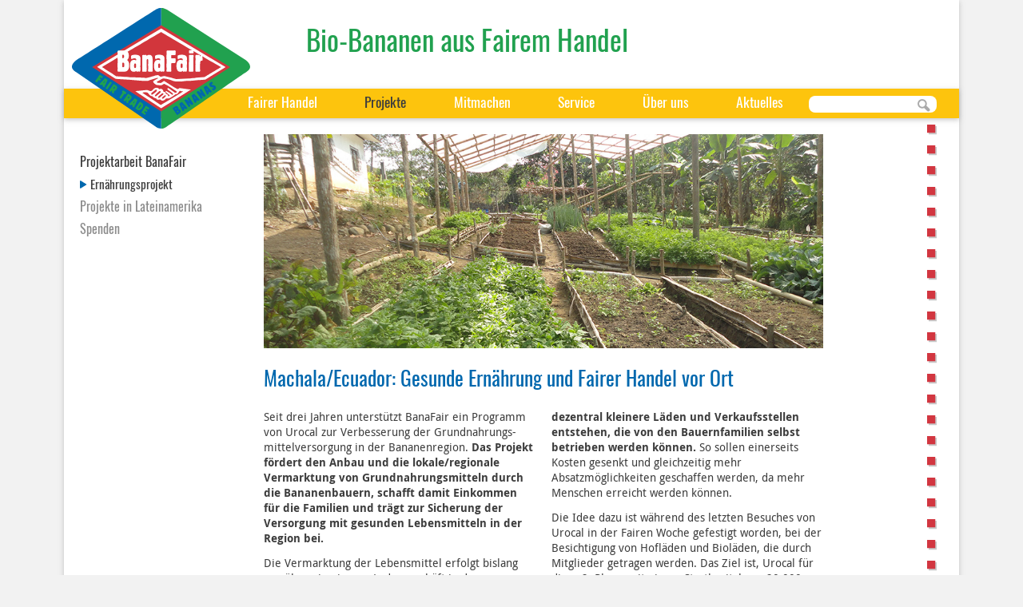

--- FILE ---
content_type: text/html; charset=utf-8
request_url: https://bananen-kampagne.de/ernaehrungsprojekt.html
body_size: 5091
content:
<!DOCTYPE html>
<html lang="de" id="menu">
<head>

      <meta charset="utf-8">
    <title>Ernährungsprojekt - BanaFair e.V.</title>
    <base href="https://bananen-kampagne.de/">

          <meta name="robots" content="index,follow">
      <meta name="description" content="">
      <meta name="generator" content="Contao Open Source CMS">
    
    <meta name="viewport" content="width=device-width,initial-scale=1.0">
    <style>#left{width:250px;right:250px}#container{padding-left:250px}</style>
    <link rel="stylesheet" href="assets/css/layout.min.css,responsive.min.css,reset.min.css,mediaelementplay...-956c9754.css">        <script src="assets/js/jquery.min.js-532cc85c.js"></script><link rel="icon" type="image/png" href="files/content/img/favicon-32x32.png" sizes="32x32">

          <!--[if lt IE 9]><script src="assets/html5shiv/js/html5shiv-printshiv.min.js?v=3.7.3"></script><![endif]-->
      
</head>
<body id="top" class="mac chrome blink ch131" itemscope itemtype="http://schema.org/WebPage">

      
    <div id="wrapper">

                        <header id="header">
            <div class="inside">
              
<div class="divlogo"><a href="index.html"><img src="files/content/img/logos/BanaFair-Logo.svg" alt="Logo BanaFair e.V." width="223" height="151" class="logo" /></a></div>
<div class="title"><h1>Bio-Bananen aus Fairem Handel</h1></div>
<div class="menubutton">
	<a href="#menu" class="shownav">Menü</a>
	<a href="" class="hidenav">Menü</a>
</div>
<!-- indexer::stop -->
<nav class="mod_navigation block" itemscope itemtype="http://schema.org/SiteNavigationElement">

  
  <a href="ernaehrungsprojekt.html#skipNavigation3" class="invisible">Navigation überspringen</a>

  
<ul class="level_1">
            <li class="submenu first"><a href="wer-ist-banafair.html" title="Fairer Handel" class="submenu first" aria-haspopup="true" itemprop="url"><span itemprop="name">Fairer Handel</span></a>
<ul class="level_2">
            <li class="first"><a href="wer-ist-banafair.html" title="Selbstverständnis und Aufgabenbereiche von BanaFair" class="first" itemprop="url"><span itemprop="name">Wer ist BanaFair?</span></a></li>
                <li><a href="handelspartner.html" title="Handelspartner" itemprop="url"><span itemprop="name">Handelspartner</span></a></li>
                <li class="last"><a href="wo-gibt-es-banafair-bananen.html" title="Wo gibt es BanaFair-Bananen?" class="last" itemprop="url"><span itemprop="name">Wo gibt es BanaFair-Bananen?</span></a></li>
      </ul>
</li>
                <li class="submenu trail"><a href="projektarbeit-banafair.html" title="Projekte" class="submenu trail" aria-haspopup="true" itemprop="url"><span itemprop="name">Projekte</span></a>
<ul class="level_2">
            <li class="trail first"><a href="projektarbeit-banafair.html" title="Projektarbeit BanaFair" class="trail first" itemprop="url"><span itemprop="name">Projektarbeit BanaFair</span></a></li>
                <li><a href="projekte-in-lateinamerika.html" title="Projekte in Lateinamerika" itemprop="url"><span itemprop="name">Projekte in Lateinamerika</span></a></li>
                <li class="last"><a href="spenden.html" title="Spenden" class="last" itemprop="url"><span itemprop="name">Spenden</span></a></li>
      </ul>
</li>
                <li class="submenu"><a href="make-fruit-fair.html" title="Mitmachen" class="submenu" aria-haspopup="true" itemprop="url"><span itemprop="name">Mitmachen</span></a>
<ul class="level_2">
            <li class="first"><a href="make-fruit-fair.html" title="Make Fruit Fair!" class="first" itemprop="url"><span itemprop="name">Make Fruit Fair!</span></a></li>
                <li><a href="eilaktionen.html" title="Eilaktionen" itemprop="url"><span itemprop="name">Eilaktionen</span></a></li>
                <li class="last"><a href="materialien.html" title="Materialien, die Banafair zur Verfügung stellt." class="last" itemprop="url"><span itemprop="name">Materialien</span></a></li>
      </ul>
</li>
                <li class="submenu"><a href="wo-gibt-es-banafair-bananen-35.html" title="Service" class="submenu" aria-haspopup="true" itemprop="url"><span itemprop="name">Service</span></a>
<ul class="level_2">
            <li class="first"><a href="wo-gibt-es-banafair-bananen-35.html" title="Wo gibt es BanaFair-Bananen?" class="first" itemprop="url"><span itemprop="name">Wo gibt es BanaFair-Bananen?</span></a></li>
                <li><a href="rezepte.html" title="Rezepte" itemprop="url"><span itemprop="name">Rezepte</span></a></li>
                <li><a href="materialien-37.html" title="Materialien" itemprop="url"><span itemprop="name">Materialien</span></a></li>
                <li class="last"><a href="zertifikate-zum-download.html" title="Zertifikate zum Download" class="last" itemprop="url"><span itemprop="name">Zertifikate zum Download</span></a></li>
      </ul>
</li>
                <li class="submenu"><a href="wer-ist-banafair-45.html" title="Über uns" class="submenu" aria-haspopup="true" itemprop="url"><span itemprop="name">Über uns</span></a>
<ul class="level_2">
            <li class="first"><a href="wer-ist-banafair-45.html" title="Wer ist BanaFair?" class="first" itemprop="url"><span itemprop="name">Wer ist BanaFair?</span></a></li>
                <li><a href="geschaeftsstelle.html" title="Geschäftsstelle" itemprop="url"><span itemprop="name">Geschäftsstelle</span></a></li>
                <li><a href="kontakt.html" title="Kontakt" itemprop="url"><span itemprop="name">Kontakt</span></a></li>
                <li class="last"><a href="praktika.html" title="Praktika" class="last" itemprop="url"><span itemprop="name">Praktika</span></a></li>
      </ul>
</li>
                <li class="last"><a href="aktuelles.html" title="Aktuelles" class="last" itemprop="url"><span itemprop="name">Aktuelles</span></a></li>
      </ul>

  <a id="skipNavigation3" class="invisible">&nbsp;</a>

</nav>
<!-- indexer::continue -->

<!-- indexer::stop -->
<div class="mod_form block">

  
  <form action="suchen.html" method="get" enctype="application/x-www-form-urlencoded" id="suchformular">
    <div class="formbody">
                  
<div class="widget widget-text suchfeld">
    
    
  <input type="text" name="keywords" id="ctrl_1" class="text suchfeld" value="">
</div>

<div class="widget widget-submit lupe">
    
        <input type="image" src="files/content/img/icons/lupe.svg" id="ctrl_2" class="submit lupe" title="Suchen" alt="Suchen">
  </div>
    </div>
  </form>

</div>
<!-- indexer::continue -->
            </div>
          </header>
              
      
              <div id="container">

                      <main id="main">
              <div class="inside">
                

  <div class="mod_article first last block" id="article-78">
    
          
<div class="ce_image first block">

        
  
  
<figure class="image_container">

  
  

<img src="files/content/img/fotos-artikel/ernaehrung-DSC02720.jpg" width="940" height="360" alt="Ernährungsprojekt UROCAL" title="© BanaFair" itemprop="image">


  
  
</figure>


</div>

<h1 class="ce_headline">
  Machala/Ecuador: Gesunde Ernährung und Fairer Handel vor Ort</h1>

<div class="ce_text zweispaltig block">

        
  
      <p>Seit drei Jahren unterstützt BanaFair ein Programm von Urocal zur Verbesserung der Grundnahrungs-mittelversorgung in der Bananenregion. <strong>Das Projekt fördert den Anbau und die lokale/regionale Vermarktung von Grundnahrungsmitteln durch die Bananenbauern, schafft damit Einkommen für die Familien und trägt zur Sicherung der Versorgung mit gesunden Lebensmitteln in der Region bei.</strong></p>
<p>Die Vermarktung der Lebensmittel erfolgt bislang v.a. über ein eigenes Ladengeschäft in der Provinzhauptstadt Machala. Allerdings sind hier die Kosten recht hoch, für den Betrieb des Ladenlokals wie für die Anlieferung der Waren aus teilweise entfernten Gebieten. Zudem ist die Reichweite in Bezug auf die Bevölkerung begrenzt. In der nächsten Phase des Projektes will Urocal daher hier Veränderungen vornehmen:<strong> In mehreren Dörfern und Kleinstädten der drei südlichen Provinzen, in denen Urocal-Familien leben und arbeiten, sollen dezentral kleinere Läden und Verkaufsstellen entstehen, die von den Bauernfamilien selbst betrieben werden können.</strong> So sollen einerseits Kosten gesenkt und gleichzeitig mehr Absatzmöglichkeiten geschaffen werden, da mehr Menschen erreicht werden können.</p>
<p>Die Idee dazu ist während des letzten Besuches von Urocal in der Fairen Woche gefestigt worden, bei der Besichtigung von Hofläden und Bioläden, die durch Mitglieder getragen werden. Das Ziel ist, Urocal für diese 2. Phase mit einem Startkapital von 20.000 USD zu unterstützen. Wir wären sehr dankbar, wenn Sie sich daran beteiligen möchten.</p>
<ul>
<li>Spendenkonto: BanaFair e.V., IBAN DE60 5206 0410 0004 0038 61, Verwendungszweck "Urocal 2018"</li>
</ul>
<p>&nbsp;</p>  
  
  

</div>

<h1 class="ce_headline">
  Informationen zur ersten Phase des Projektes</h1>

<div class="ce_text zweispaltig last block">

        
  
      <p>Bananen und Kakao – wichtige Exportprodukte Ecuadors und auch die Einkommensgrundlage für die Bauernfamilien von Urocal. Wie aber sieht die <strong>Grundnahrungsmittelversorgung in der Region</strong> aus? Die Sicherstellung und Verbesserung der Ernährungssituation ist seit langem ein Programmschwerpunkt bei Urocal. In den vergangenen Jahren wurden eine Reihe von Schul- und Hausgärten angelegt, es gab gut besuchte Gesprächsrunden und Kurse zu Fragen der Ernährung und gesundem Kochen.</p>
<p>„Dabei geht es nicht nur um Lebensmittel und Essen. Wir haben die ganze Familie im Blick, um ihr Leben und ihre Gesundheit zu verbessern. Wer sich um gesundes Essen sorgt, der sorgt sich auch um vieles andere mehr“, erklärt Geoconda Mendieta, die für das Projekt verantwortlich ist. „Meistens sind die Frauen in den Familien für die Ernährung zuständig. Sie besorgen die Lebensmittel und bereiten sie zu. Deshalb beziehen wir Themen wie Gewalt in der Familie, Sexualkunde, Geschlechtergerechtigkeit, AIDS und Fragen der Organisation mit ein.“ Finanziert werden konnte diese Arbeit mit Mitteln von Brot für die Welt sowie aus den Mehrpreisen des Fairen Handels.</p>
<p>Ende 2012 trat Urocal mit einem überraschenden Vorschlag an BanaFair heran: "Wir wollen auch ein Geschäft für Fairen Handel eröffnen!" Urocal wollte einen Schritt weiter gehen, nicht nur für den Export produzieren, sondern den Bauernfamilien auch im Inland zu besseren Absatzmöglichkeiten und fairen Preisen verhelfen. "Wir wollen ein Geschäft in der Stadt eröffnen, eine "Tienda del Comercio Justo", wie Joaquín Vásquez, der Präsident von Urocal, berichtete. "Damit unsere Bauern nicht nur für die BanaFair-Bananen, sondern auch für ihr anderes Obst und Gemüse, für alles, was sie auf ihrem Acker anbauen, bessere Vermarktungschancen haben. Und die Stadtbevölkerung kann gesunde Nahrungsmittel kaufen." &nbsp;In 2014 ist der Laden Wirklichkeit geworden. Urocal nennt ihn stolz „El Arbolito“ (Das Bäumchen). Er ist gleichzeitig auch Anlaufstelle, damit Urocal über seine Arbeit und Ziele zum Wohle der Bauern informieren kann, eine Idee, die mit dem Konzept der deutschen Weltläden und dem Kern der Bio-Bewegung vergleichbar ist.</p>
<p>Mit dem Betrieb des Ladens in der Provinzhauptstadt Machala leistet der Bauernverband Urocal Entwicklungsarbeit für den fairen Handel im Süden Ecuadors und bietet eine praktische <strong>Alternative zum zentralisierten, konventionellen Lebensmittelhandel</strong>. Die städtischen Kunden bekommen auf direktem Weg die Erzeugnisse aus biologischer Landwirtschaft von Bauernfamilien der umliegenden Landgemeinden geliefert. Der preistreibende, spekulative Zwischenhandel unterbleibt. Kund*innen und Produzent*innen erleben durch die faire Preisgestaltung und die gesunde Qualität die Vorteile der Direktvermarktung von Erzeugnissen aus ökologischer und sozial bewusster Landwirtschaft. Urocal fördert damit auch die Kenntnisse über den Fairen Handel, in dem Bäuerinnen und Bauern dieselben Chancen haben, ihren Absatz zu stabilisieren und zu steigern. Der Laden bietet frische Produkte im Thekenverkauf und einen Lieferservice ins Haus für Früchte und Gemüsekisten im Abonnement an. Die direkte, faire Lieferkette vom Land in die Stadt mit begleitenden Informationen zu bewusstem Konsum und nachhaltiger Landwirtschaft ist ein Pionierbeitrag für mehr Ernährungssicherheit und Souveränität.</p>  
  
  

</div>
    
      </div>

              </div>
                          </main>
          
                                    <aside id="left">
                <div class="inside">
                  
<!-- indexer::stop -->
<nav class="mod_navigation block" itemscope itemtype="http://schema.org/SiteNavigationElement">

  
  <a href="ernaehrungsprojekt.html#skipNavigation5" class="invisible">Navigation überspringen</a>

  
<ul class="level_1">
            <li class="submenu trail first"><a href="projektarbeit-banafair.html" title="Projektarbeit BanaFair" class="submenu trail first" aria-haspopup="true" itemprop="url"><span itemprop="name">Projektarbeit BanaFair</span></a>
<ul class="level_2">
            <li class="active first last"><strong class="active first last" itemprop="name">Ernährungsprojekt</strong></li>
      </ul>
</li>
                <li><a href="projekte-in-lateinamerika.html" title="Projekte in Lateinamerika" itemprop="url"><span itemprop="name">Projekte in Lateinamerika</span></a></li>
                <li class="last"><a href="spenden.html" title="Spenden" class="last" itemprop="url"><span itemprop="name">Spenden</span></a></li>
      </ul>

  <a id="skipNavigation5" class="invisible">&nbsp;</a>

</nav>
<!-- indexer::continue -->
                </div>
              </aside>
                      
                                
        </div>
      
      
                        <footer id="footer">
            <div class="inside">
              
<!-- indexer::stop -->
<nav class="mod_customnav block" itemscope itemtype="http://schema.org/SiteNavigationElement">

  
  <a href="ernaehrungsprojekt.html#skipNavigation4" class="invisible">Navigation überspringen</a>

  
<ul class="level_1">
            <li class="first"><a href="kontakt.html" title="Kontakt" class="first" itemprop="url"><span itemprop="name">Kontakt</span></a></li>
                <li><a href="impressum.html" title="Impressum" itemprop="url"><span itemprop="name">Impressum</span></a></li>
                <li class="last"><a href="datenschutz.html" title="Datenschutz" class="last" itemprop="url"><span itemprop="name">Datenschutz</span></a></li>
      </ul>

  <a id="skipNavigation4" class="invisible">&nbsp;</a>

</nav>
<!-- indexer::continue -->

<div class="ce_text" itemscope itemtype="http://schema.org/Organization">
<p><span itemprop="name">BanaFair e.V.</span></p>
 <div itemprop="address" itemscope itemtype="http://schema.org/PostalAddress">
 	<p><span itemprop="streetAddress">Langgasse 41</span></p> 
 	<p><span itemprop="postalCode">63571</span> 
 	<span itemprop="addressLocality">Gelnhausen</span></p>
</div>
<p>Tel. <span itemprop="telephone">+49-6051-8366-0</span></p> 
<p><span itemprop="faxNumber">Fax +49-6051-8366-77</span></p>
<p><a href="mailto:info@banafair.de"><span itemprop="email">info@banafair.de</span></a></p>
</div>  
            </div>
          </footer>
              
    </div>

      
  
<script src="assets/jquery-ui/js/jquery-ui.min.js?v=1.12.1.1"></script>
<script>
  jQuery(function($) {
    $(document).accordion({
      // Put custom options here
      heightStyle: 'content',
      header: '.toggler',
      collapsible: true,
      // Alle Akkordions einklappen
        active: false,
        create: function(event, ui) {
        ui.header.addClass('active');
        $('.toggler').attr('tabindex', 0);
      },
      activate: function(event, ui) {
        ui.newHeader.addClass('active');
        ui.oldHeader.removeClass('active');
        $('.toggler').attr('tabindex', 0);
      }
    });
  });
</script>

<script src="assets/mediaelement/js/mediaelement-and-player.min.js?v=4.2.10"></script>
<script>
  jQuery(function($) {
    $('video,audio').filter(function() {
        return $(this).parents('picture').length === 0;
    }).mediaelementplayer({
      // Put custom options here
      pluginPath: '/assets/mediaelement/plugins/'
    });
  });
</script>

<script src="assets/colorbox/js/colorbox.min.js?v=1.6.4.1"></script>
<script>
  jQuery(function($) {
    $('a[data-lightbox]').map(function() {
      $(this).colorbox({
        // Put custom options here
        loop: false,
        rel: $(this).attr('data-lightbox'),
        maxWidth: '95%',
        maxHeight: '95%'
      });
    });
  });
</script>

<script src="assets/swipe/js/swipe.min.js?v=2.1.2"></script>
<script>
  (function() {
    var e = document.querySelectorAll('.content-slider, .slider-control'), c, i;
    for (i=0; i<e.length; i+=2) {
      c = e[i].getAttribute('data-config').split(',');
      new Swipe(e[i], {
        // Put custom options here
        'auto': parseInt(c[0]),
        'speed': parseInt(c[1]),
        'startSlide': parseInt(c[2]),
        'continuous': parseInt(c[3]),
        'menu': e[i+1]
      });
    }
  })();
</script>

<script>
  (function() {
    var p = document.querySelector('p.error') || document.querySelector('p.confirm');
    if (p) {
      p.scrollIntoView();
    }
  })();
</script>

</body>
</html>

--- FILE ---
content_type: text/css
request_url: https://bananen-kampagne.de/assets/css/layout.min.css,responsive.min.css,reset.min.css,mediaelementplay...-956c9754.css
body_size: 8251
content:
body,form,figure{margin:0;padding:0}img{border:0}header,footer,nav,section,aside,article,figure,figcaption{display:block}body{font-size:100.01%}select,input,textarea{font-size:99%}#container,.inside{position:relative}#main,#left,#right{float:left;position:relative}#main{width:100%}#left{margin-left:-100%}#right{margin-right:-100%}#footer{clear:both}#main .inside{min-height:1px}.ce_gallery>ul{margin:0;padding:0;overflow:hidden;list-style:none}.ce_gallery>ul li{float:left}.ce_gallery>ul li.col_first{clear:left}.float_left{float:left}.float_right{float:right}.block{overflow:hidden}.clear,#clear{height:.1px;font-size:.1px;line-height:.1px;clear:both}.invisible{border:0;clip:rect(0 0 0 0);height:1px;margin:-1px;overflow:hidden;padding:0;position:absolute;width:1px}.custom{display:block}#container:after,.custom:after{content:"";display:table;clear:both}
@media (max-width:767px){#wrapper{margin:0;width:auto}#container{padding-left:0;padding-right:0}#main,#left,#right{float:none;width:auto}#left{right:0;margin-left:0}#right{margin-right:0}}img{max-width:100%;height:auto}.ie7 img{-ms-interpolation-mode:bicubic}.ie8 img{width:auto}.video_container video,.video_container audio{width:100%;height:auto}.responsive{position:relative;height:0}.responsive iframe{position:absolute;top:0;left:0;width:100%;height:100%}.responsive.ratio-169{padding-bottom:56.25%}.responsive.ratio-1610{padding-bottom:62.5%}.responsive.ratio-219{padding-bottom:42.8571%}.responsive.ratio-43{padding-bottom:75%}.responsive.ratio-32{padding-bottom:66.6666%}
header,footer,nav,section,aside,main,article,figure,figcaption{display:block}body,div,h1,h2,h3,h4,h5,h6,p,blockquote,pre,code,ol,ul,li,dl,dt,dd,figure,table,th,td,form,fieldset,legend,input,textarea{margin:0;padding:0}table{border-spacing:0;border-collapse:collapse}caption,th,td{text-align:left;text-align:start;vertical-align:top}abbr,acronym{font-variant:normal;border-bottom:1px dotted #666;cursor:help}blockquote,q{quotes:none}fieldset,img,iframe{border:0}ul{list-style-type:none}sup{vertical-align:text-top}sub{vertical-align:text-bottom}del{text-decoration:line-through}ins{text-decoration:none}body{font:12px/1 "Lucida Grande","Lucida Sans Unicode",Verdana,sans-serif;color:#000}input,button,textarea,select{font-family:inherit;font-size:99%;font-weight:inherit}pre,code{font-family:Monaco,monospace}h1,h2,h3,h4,h5,h6{font-size:100%;font-weight:400}h1{font-size:1.8333em}h2{font-size:1.6667em}h3{font-size:1.5em}h4{font-size:1.3333em}table{font-size:inherit}caption,th{font-weight:700}a{color:#00f}h1,h2,h3,h4,h5,h6{margin-top:1em}h1,h2,h3,h4,h5,h6,p,pre,blockquote,table,ol,ul,form{margin-bottom:12px}
.mejs__offscreen{border:0;clip:rect(1px,1px,1px,1px);-webkit-clip-path:inset(50%);clip-path:inset(50%);height:1px;margin:-1px;overflow:hidden;padding:0;position:absolute;width:1px;word-wrap:normal}.mejs__container{background:#000;box-sizing:border-box;font-family:'Helvetica',Arial,serif;position:relative;text-align:left;text-indent:0;vertical-align:top}.mejs__container *{box-sizing:border-box}.mejs__container video::-webkit-media-controls,.mejs__container video::-webkit-media-controls-panel,.mejs__container video::-webkit-media-controls-panel-container,.mejs__container video::-webkit-media-controls-start-playback-button{-webkit-appearance:none;display:none!important}.mejs__fill-container,.mejs__fill-container .mejs__container{height:100%;width:100%}.mejs__fill-container{background:0 0;margin:0 auto;overflow:hidden;position:relative}.mejs__container:focus{outline:0}.mejs__iframe-overlay{height:100%;position:absolute;width:100%}.mejs__embed,.mejs__embed body{background:#000;height:100%;margin:0;overflow:hidden;padding:0;width:100%}.mejs__fullscreen{overflow:hidden!important}.mejs__container-fullscreen{bottom:0;left:0;overflow:hidden;position:fixed;right:0;top:0;z-index:1000}.mejs__container-fullscreen .mejs__mediaelement,.mejs__container-fullscreen video{height:100%!important;width:100%!important}.mejs__background{left:0;position:absolute;top:0}.mejs__mediaelement{height:100%;left:0;position:absolute;top:0;width:100%;z-index:0}.mejs__poster{background-position:50% 50%;background-repeat:no-repeat;background-size:cover;left:0;position:absolute;top:0;z-index:1}:root .mejs__poster-img{display:none}.mejs__poster-img{border:0;padding:0}.mejs__overlay{-webkit-box-align:center;-webkit-align-items:center;-ms-flex-align:center;align-items:center;display:-webkit-box;display:-webkit-flex;display:-ms-flexbox;display:flex;-webkit-box-pack:center;-webkit-justify-content:center;-ms-flex-pack:center;justify-content:center;left:0;position:absolute;top:0}.mejs__layer{z-index:1}.mejs__overlay-play{cursor:pointer}.mejs__overlay-button{background:url(../../assets/mediaelement/images/mejs-controls.svg) no-repeat;background-position:0 -39px;height:80px;width:80px}.mejs__overlay:hover>.mejs__overlay-button{background-position:-80px -39px}.mejs__overlay-loading{height:80px;width:80px}.mejs__overlay-loading-bg-img{-webkit-animation:mejs__loading-spinner 1s linear infinite;animation:mejs__loading-spinner 1s linear infinite;background:url(../../assets/mediaelement/images/mejs-controls.svg) -160px -40px no-repeat;display:block;height:80px;width:80px;z-index:1}@-webkit-keyframes mejs__loading-spinner{to{-webkit-transform:rotate(360deg);transform:rotate(360deg)}}@keyframes mejs__loading-spinner{to{-webkit-transform:rotate(360deg);transform:rotate(360deg)}}.mejs__controls{bottom:0;display:-webkit-box;display:-webkit-flex;display:-ms-flexbox;display:flex;height:40px;left:0;list-style-type:none;margin:0;padding:0 10px;position:absolute;width:100%;z-index:3}.mejs__controls:not([style*='display: none']){background:rgba(255,0,0,.7);background:-webkit-linear-gradient(transparent,rgba(0,0,0,.35));background:linear-gradient(transparent,rgba(0,0,0,.35))}.mejs__button,.mejs__time,.mejs__time-rail{font-size:10px;height:40px;line-height:10px;margin:0;width:32px}.mejs__button>button{background:url(../../assets/mediaelement/images/mejs-controls.svg);border:0;cursor:pointer;display:block;font-size:0;height:20px;line-height:0;margin:10px 6px;overflow:hidden;padding:0;position:absolute;text-decoration:none;width:20px}.mejs__button>button:focus{outline:dotted 1px #999}.mejs__container-keyboard-inactive a,.mejs__container-keyboard-inactive a:focus,.mejs__container-keyboard-inactive button,.mejs__container-keyboard-inactive button:focus,.mejs__container-keyboard-inactive [role=slider],.mejs__container-keyboard-inactive [role=slider]:focus{outline:0}.mejs__time{box-sizing:content-box;color:#fff;font-size:11px;font-weight:700;height:24px;overflow:hidden;padding:16px 6px 0;text-align:center;width:auto}.mejs__play>button{background-position:0 0}.mejs__pause>button{background-position:-20px 0}.mejs__replay>button{background-position:-160px 0}.mejs__time-rail{direction:ltr;-webkit-box-flex:1;-webkit-flex-grow:1;-ms-flex-positive:1;flex-grow:1;height:40px;margin:0 10px;padding-top:10px;position:relative}.mejs__time-total,.mejs__time-buffering,.mejs__time-loaded,.mejs__time-current,.mejs__time-float,.mejs__time-hovered,.mejs__time-float-current,.mejs__time-float-corner,.mejs__time-marker{border-radius:2px;cursor:pointer;display:block;height:10px;position:absolute}.mejs__time-total{background:rgba(255,255,255,.3);margin:5px 0 0;width:100%}.mejs__time-buffering{-webkit-animation:buffering-stripes 2s linear infinite;animation:buffering-stripes 2s linear infinite;background:-webkit-linear-gradient(135deg,rgba(255,255,255,.4) 25%,transparent 25%,transparent 50%,rgba(255,255,255,.4) 50%,rgba(255,255,255,.4) 75%,transparent 75%,transparent);background:linear-gradient(-45deg,rgba(255,255,255,.4) 25%,transparent 25%,transparent 50%,rgba(255,255,255,.4) 50%,rgba(255,255,255,.4) 75%,transparent 75%,transparent);background-size:15px 15px;width:100%}@-webkit-keyframes buffering-stripes{0%{background-position:0 0}to{background-position:30px 0}}@keyframes buffering-stripes{0%{background-position:0 0}to{background-position:30px 0}}.mejs__time-loaded{background:rgba(255,255,255,.3)}.mejs__time-current,.mejs__time-handle-content{background:rgba(255,255,255,.9)}.mejs__time-hovered{background:rgba(255,255,255,.5);z-index:10}.mejs__time-hovered.negative{background:rgba(0,0,0,.2)}.mejs__time-current,.mejs__time-buffering,.mejs__time-loaded,.mejs__time-hovered{left:0;-webkit-transform:scaleX(0);-ms-transform:scaleX(0);transform:scaleX(0);-webkit-transform-origin:0 0;-ms-transform-origin:0 0;transform-origin:0 0;-webkit-transition:.15s ease-in all;transition:.15s ease-in all;width:100%}.mejs__time-buffering{-webkit-transform:scaleX(1);-ms-transform:scaleX(1);transform:scaleX(1)}.mejs__time-hovered{-webkit-transition:height .1s cubic-bezier(.44,0,1,1);transition:height .1s cubic-bezier(.44,0,1,1)}.mejs__time-hovered.no-hover{-webkit-transform:scaleX(0)!important;-ms-transform:scaleX(0)!important;transform:scaleX(0)!important}.mejs__time-handle,.mejs__time-handle-content{border:4px solid transparent;cursor:pointer;left:0;position:absolute;-webkit-transform:translateX(0);-ms-transform:translateX(0);transform:translateX(0);z-index:11}.mejs__time-handle-content{border:4px solid rgba(255,255,255,.9);border-radius:50%;height:10px;left:-7px;top:-4px;-webkit-transform:scale(0);-ms-transform:scale(0);transform:scale(0);width:10px}.mejs__time-rail:hover .mejs__time-handle-content,.mejs__time-rail .mejs__time-handle-content:focus,.mejs__time-rail .mejs__time-handle-content:active{-webkit-transform:scale(1);-ms-transform:scale(1);transform:scale(1)}.mejs__time-float{background:#eee;border:solid 1px #333;bottom:100%;color:#111;display:none;height:17px;margin-bottom:9px;position:absolute;text-align:center;-webkit-transform:translateX(-50%);-ms-transform:translateX(-50%);transform:translateX(-50%);width:36px}.mejs__time-float-current{display:block;left:0;margin:2px;text-align:center;width:30px}.mejs__time-float-corner{border:solid 5px #eee;border-color:#eee transparent transparent;border-radius:0;display:block;height:0;left:50%;line-height:0;position:absolute;top:100%;-webkit-transform:translateX(-50%);-ms-transform:translateX(-50%);transform:translateX(-50%);width:0}.mejs__long-video .mejs__time-float{margin-left:-23px;width:64px}.mejs__long-video .mejs__time-float-current{width:60px}.mejs__broadcast{color:#fff;height:10px;position:absolute;top:15px;width:100%}.mejs__fullscreen-button>button{background-position:-80px 0}.mejs__unfullscreen>button{background-position:-100px 0}.mejs__mute>button{background-position:-60px 0}.mejs__unmute>button{background-position:-40px 0}.mejs__volume-button{position:relative}.mejs__volume-button>.mejs__volume-slider{-webkit-backface-visibility:hidden;background:rgba(50,50,50,.7);border-radius:0;bottom:100%;display:none;height:115px;left:50%;margin:0;position:absolute;-webkit-transform:translateX(-50%);-ms-transform:translateX(-50%);transform:translateX(-50%);width:25px;z-index:1}.mejs__volume-button:hover{border-radius:0 0 4px 4px}.mejs__volume-total{background:rgba(255,255,255,.5);height:100px;left:50%;margin:0;position:absolute;top:8px;-webkit-transform:translateX(-50%);-ms-transform:translateX(-50%);transform:translateX(-50%);width:2px}.mejs__volume-current{background:rgba(255,255,255,.9);left:0;margin:0;position:absolute;width:100%}.mejs__volume-handle{background:rgba(255,255,255,.9);border-radius:1px;cursor:ns-resize;height:6px;left:50%;position:absolute;-webkit-transform:translateX(-50%);-ms-transform:translateX(-50%);transform:translateX(-50%);width:16px}.mejs__horizontal-volume-slider{display:block;height:36px;position:relative;vertical-align:middle;width:56px}.mejs__horizontal-volume-total{background:rgba(50,50,50,.8);border-radius:2px;font-size:1px;height:8px;left:0;margin:0;padding:0;position:absolute;top:16px;width:50px}.mejs__horizontal-volume-current{background:rgba(255,255,255,.8);border-radius:2px;font-size:1px;height:100%;left:0;margin:0;padding:0;position:absolute;top:0;width:100%}.mejs__horizontal-volume-handle{display:none}.mejs__captions-button,.mejs__chapters-button{position:relative}.mejs__captions-button>button{background-position:-140px 0}.mejs__chapters-button>button{background-position:-180px 0}.mejs__captions-button>.mejs__captions-selector,.mejs__chapters-button>.mejs__chapters-selector{background:rgba(50,50,50,.7);border:solid 1px transparent;border-radius:0;bottom:100%;margin-right:-43px;overflow:hidden;padding:0;position:absolute;right:50%;visibility:visible;width:86px}.mejs__chapters-button>.mejs__chapters-selector{margin-right:-55px;width:110px}.mejs__captions-selector-list,.mejs__chapters-selector-list{list-style-type:none!important;margin:0;overflow:hidden;padding:0}.mejs__captions-selector-list-item,.mejs__chapters-selector-list-item{color:#fff;cursor:pointer;display:block;list-style-type:none!important;margin:0 0 6px;overflow:hidden;padding:0}.mejs__captions-selector-list-item:hover,.mejs__chapters-selector-list-item:hover{background-color:#c8c8c8!important;background-color:rgba(255,255,255,.4)!important}.mejs__captions-selector-input,.mejs__chapters-selector-input{clear:both;float:left;left:-1000px;margin:3px 3px 0 5px;position:absolute}.mejs__captions-selector-label,.mejs__chapters-selector-label{cursor:pointer;float:left;font-size:10px;line-height:15px;padding:4px 10px 0;width:100%}.mejs__captions-selected,.mejs__chapters-selected{color:#21f8f8}.mejs__captions-translations{font-size:10px;margin:0 0 5px}.mejs__captions-layer{bottom:0;color:#fff;font-size:16px;left:0;line-height:20px;position:absolute;text-align:center}.mejs__captions-layer a{color:#fff;text-decoration:underline}.mejs__captions-layer[lang=ar]{font-size:20px;font-weight:400}.mejs__captions-position{bottom:15px;left:0;position:absolute;width:100%}.mejs__captions-position-hover{bottom:35px}.mejs__captions-text,.mejs__captions-text *{background:rgba(20,20,20,.5);box-shadow:5px 0 0 rgba(20,20,20,.5),-5px 0 0 rgba(20,20,20,.5);padding:0;white-space:pre-wrap}.mejs__container.mejs__hide-cues video::-webkit-media-text-track-container{display:none}.mejs__overlay-error{position:relative}.mejs__overlay-error>img{left:0;max-width:100%;position:absolute;top:0;z-index:-1}.mejs__cannotplay,.mejs__cannotplay a{color:#fff;font-size:.8em}.mejs__cannotplay{position:relative}.mejs__cannotplay p,.mejs__cannotplay a{display:inline-block;padding:0 15px;width:100%}
#colorbox,#cboxOverlay,#cboxWrapper{position:absolute;top:0;left:0;z-index:9999;overflow:hidden;-webkit-transform:translate3d(0,0,0)}#cboxWrapper{max-width:none}#cboxOverlay{position:fixed;width:100%;height:100%}#cboxMiddleLeft,#cboxBottomLeft{clear:left}#cboxContent{position:relative}#cboxLoadedContent{overflow:auto;-webkit-overflow-scrolling:touch}#cboxTitle{margin:0}#cboxLoadingOverlay,#cboxLoadingGraphic{position:absolute;top:0;left:0;width:100%;height:100%}#cboxPrevious,#cboxNext,#cboxClose,#cboxSlideshow{cursor:pointer}.cboxPhoto{float:left;margin:auto;border:0;display:block;max-width:none;-ms-interpolation-mode:bicubic}.cboxIframe{width:100%;height:100%;display:block;border:0;padding:0;margin:0}#colorbox,#cboxContent,#cboxLoadedContent{box-sizing:content-box;-moz-box-sizing:content-box;-webkit-box-sizing:content-box}#cboxOverlay{background:#000;opacity:.9;filter:alpha(opacity = 90)}#colorbox{outline:0}#cboxContent{margin-top:20px;background:#000}.cboxIframe{background:#fff}#cboxError{padding:50px;border:1px solid #ccc}#cboxLoadedContent{border:5px solid #000;background:#fff}#cboxTitle{position:absolute;top:-20px;left:0;color:#ccc}#cboxCurrent{position:absolute;top:-20px;right:0;color:#ccc}#cboxLoadingGraphic{background:url(../../assets/colorbox/images/loading.gif) no-repeat center center}#cboxPrevious,#cboxNext,#cboxSlideshow,#cboxClose{border:0;padding:0;margin:0;overflow:visible;width:auto;background:0 0}#cboxPrevious:active,#cboxNext:active,#cboxSlideshow:active,#cboxClose:active{outline:0}#cboxSlideshow{position:absolute;top:-20px;right:90px;color:#fff}#cboxPrevious{position:absolute;top:50%;left:5px;margin-top:-32px;background:url(../../assets/colorbox/images/controls.png) no-repeat top left;width:28px;height:65px;text-indent:-9999px}#cboxPrevious:hover{background-position:bottom left}#cboxNext{position:absolute;top:50%;right:5px;margin-top:-32px;background:url(../../assets/colorbox/images/controls.png) no-repeat top right;width:28px;height:65px;text-indent:-9999px}#cboxNext:hover{background-position:bottom right}#cboxClose{position:absolute;top:5px;right:5px;display:block;background:url(../../assets/colorbox/images/controls.png) no-repeat top center;width:38px;height:19px;text-indent:-9999px}#cboxClose:hover{background-position:bottom center}
.content-slider{overflow:hidden;visibility:hidden;position:relative}.slider-wrapper{overflow:hidden;position:relative}.slider-wrapper>*{float:left;width:100%;position:relative}.slider-control{height:30px;position:relative}.slider-control a,.slider-control .slider-menu{position:absolute;top:9px;display:inline-block}.slider-control .slider-prev{left:0}.slider-control .slider-next{right:0}.slider-control .slider-menu{top:0;width:50%;left:50%;margin-left:-25%;font-size:27px;text-align:center}.slider-control .slider-menu b{color:#bbb;cursor:pointer}.slider-control .slider-menu b.active{color:#666}
/* banafair-fonts.css */
@font-face{font-family: 'Oswald';src: url("../../files/content/fonts/oswald-v16-latin-regular.woff");font-weight: 400}@font-face{font-family: 'Open Sans';src: url("../../files/content/fonts/open-sans-v15-latin-italic.woff");font-weight: 400i}@font-face{font-family: 'Droid Sans';src: url("../../files/content/fonts/DroidSans-webfont.woff");font-weight: 400}@font-face{font-family: 'Droid Sans';src: url("../../files/content/fonts/DroidSans-Bold-webfont.woff");font-weight: 700}
@media screen{
/* banafair_basis.css */
*:focus{outline: none}html{overflow-y: scroll}body{background-color:#F2F2F2;font:87.5%/140% 'Droid Sans','Helvetica',sans-serif;color:#3D3D3D;font-weight: 400}#wrapper{max-width:1120px;margin-right:auto;margin-left:auto;background-color:#FFF;-webkit-box-shadow:0 2px 6px 0 rgba(142,142,142,.5);box-shadow:0 2px 6px 0 rgba(142,142,142,.5);background: #FFF url("../../files/content/img/logos/poempel.png") repeat-y 1080px 26px}header{margin-bottom:20px;background-color:#FFF}#header .divlogo{display:table-cell}#header .logo{margin-top:10px;margin-right:70px;margin-left:10px;z-index: 100}#header .title{display:table-cell;padding-top:16px;vertical-align:top}#header h1{font-size:2.2rem;line-height:2.2rem;color:#21A14F}#container{min-height:500px;background-color:#FFF;background: url("../../files/content/img/logos/bananenbueschel-frei-kl.png") no-repeat 960px 98%}#main .inside{max-width:700px}.startseite #main .inside{max-width:980px}#left .inside{margin:20px 20px 0}footer{clear:both;margin:20px 170px 20px 10px;padding-bottom:10px;text-align:right;border-top:1px solid #FDC40D}
}
@media screen{
/* banafair_navigation.css */
.menubutton{display:none}#header .newsletter{right:20px;top:27px;position:absolute}#header .shop{right:10px;top:27px;position:absolute;float:right}#header nav,#header nav strong,#links nav,#links nav strong{font-family:'Oswald';font-weight:normal}nav a{display:block}#header .mod_navigation{margin-top:-54px;background-color:#FDC40D;-webkit-box-shadow:0 2px 6px 0 rgba(142,142,142,.5);box-shadow:0 2px 6px 0 rgba(142,142,142,.5);z-index: 10}#header .mod_navigation ul{margin-right:220px;margin-left:230px;display: flex;justify-content: space-between;flex-wrap: wrap}#header .mod_navigation li{width:auto;margin-top:8px}#header .mod_navigation a,#header .mod_navigation span,#header .mod_navigation li strong.trail,#header .mod_navigation li strong.active{display:block;margin-top:0;font-size:1.1rem;line-height:1.1rem;text-decoration:none;color:#FFF}#header .mod_navigation a span:hover,#header .mod_navigation a span:focus,#header .mod_navigation li strong.trail,#header .mod_navigation li strong.active,#header .mod_navigation li a.trail span{color:#3D3D3D}#header .mod_navigation .level_2{width:0;height:0;left:-32768px;top:-32768px;position:absolute;overflow:hidden;display:inline}#header .mod_navigation .level_2 li{clear:both}#header .mod_navigation .level_2 li.last{padding-bottom:10px}#header .mod_navigation ul:hover .level_2{margin-left:0}#header .mod_navigation li:hover .level_2{width:auto;height:auto;min-width:220px;left:auto;top:auto;display:block;padding-top:.5em;background-color:#FDC40D;-webkit-box-shadow:0 5px 6px 0 rgba(142,142,142,.5);box-shadow:0 5px 6px 0 rgba(142,142,142,.5);z-index: 200}#header .mod_navigation .level_2 a span,#header .mod_navigation .level_2 li strong.active{margin:0 10px;font-size:1rem;line-height:1.5rem}#header .mod_navigation .level_2 li strong.active{color:#3D3D3D}#header .mod_navigation ul .level_2 li a[href="baustelle.html"] span{margin-bottom:0;color:#FEE79E;cursor: not-allowed}#header .mod_navigation .level_3{display:none}#left .mod_navigation{font:1rem/1.8rem 'Oswald';color:#8C8C8C}#left .mod_navigation a{text-decoration:none;color:#8C8C8C}#left .mod_navigation .active,#left .mod_navigation .trail,#left .mod_navigation a:hover,#left .mod_navigation a:focus,#left .mod_navigation strong.active{font-weight:normal;color:#3D3D3D}#left .mod_navigation a[href="baustelle.html"]{color:#DCDCDC;cursor: not-allowed}#left .mod_navigation ul ul.level_2 li a,#left .mod_navigation ul ul.level_2 li strong.active{display:inline-block;margin-bottom:0;margin-left:0;padding-left:.8rem;background-image:url("../../files/content/img/icons/link-icon_grau_2.svg");background-repeat:no-repeat;font-size:.95rem;line-height:1.2rem;background-position: 0 5px}#left .mod_navigation .level_2 a:hover,#left .mod_navigation .level_2 a:focus,#left .mod_navigation ul ul.level_2 li strong.active{background-image:url("../../files/content/img/icons/link-icon.svg");background-repeat:no-repeat}#left .mod_navigation ul.level_2{display:none;margin-bottom:0}#left .mod_navigation li.active ul.level_2,#left .mod_navigation li.trail ul.level_2{display:block}#left .mod_newsmenu,#left .alle-beitraege-anzeigen{font:.95rem/1.8rem 'Oswald';color:#8C8C8C}#left .mod_newsmenu a,#left .alle-beitraege-anzeigen a{padding-left:0;text-decoration:none;color:#8C8C8C;background-image: none}#left .mod_newsmenu strong.active,#left .mod_newsmenu .trail,#left .mod_newsmenu a:hover,#left .mod_navigation a:focus,#left .alle-beitraege-anzeigen strong.active,#left .alle-beitraege-anzeigen .trail,#left .alle-beitraege-anzeigen a:hover,#left .alle-beitraege-anzeigen a:focus{font-weight:normal;color:#3D3D3D}#left .mod_newsmenu ul.level_2{display:none;margin-top:0;font-size:.87rem;line-height:1rem}#left .mod_newsmenu ul.level_1 li:first-of-type ul.level_2{display:block}#left .mod_newsmenu .level_2 a{margin-bottom:.3rem;margin-left:0;padding-left:.8rem;background-image:url("../../files/content/img/icons/link-icon_grau_2.svg");background-position:left center;background-repeat:no-repeat}#left .mod_newsmenu .level_2 li{margin-bottom:.5rem}#left .mod_newsmenu .level_2 a:hover,#left .mod_newsmenu .level_2 a:focus,#left .mod_newsmenu .level_2 strong.active{padding-left:.8rem;background-image:url("../../files/content/img/icons/link-icon.svg");background-position:left center;background-repeat:no-repeat;font-size:.87rem}#left .mod_navigation ul.level_2{margin-bottom:0}#footer .mod_customnav{margin-top:.5rem}#footer .mod_customnav li{float:right;margin-left:20px}#footer .mod_customnav a{text-decoration:none;color:#8C8C8C}#footer .mod_customnav .active,#footer .mod_customnav .trail,#footer .mod_customnav a:hover,#footer .mod_customnav a:focus{color:#3D3D3D}#footer .mod_customnav:before{float:left;margin-right:50px;content: "© 2025 BanaFair e.V."}
}
@media screen{
/* banafair_inhalte.css */
h1{margin-top:1rem;margin-bottom:1.5rem;font-family:'Oswald',sans-serif;line-height:2rem;font-weight:normal;color:#0068AE;column-span: all;-webkit-hyphens: none;      -ms-hyphens: none;      hyphens: none}h2{margin-bottom:.1rem;font:1.2rem 'Oswald';color:#0068AE;break-after: avoid; /* W3C */-webkit-column-break-after: avoid; /* Safari & Chrome */-moz-column-break-after: avoid; /* Firefox */-ms-column-break-after: avoid; /* Internet Explorer */-o-column-break-after: avoid; /* Opera */}h5{margin-bottom:0;font-size:1rem;font-weight:bold;color:#D2363C}h6{margin-bottom:0;font-weight:bold;color:#8C8C8C}i,em{font-family:'Open Sans',sans-serif}.abstand_oben_10{margin-top:10px}.text_kurz{width:60%}.kein-abstand-unten{margin-bottom:0}.breite-80-prozent{max-width:80%}.textklein{font-size:.8em;line-height:120%}.flex-container{display: -webkit-flex; /* Safari */    -webkit-flex-wrap: wrap; /* Safari 6.1+ */    display: flex;      flex-wrap: wrap;    -webkit-justify-content:space-between;      justify-content:space-between}.flex-container .ce_text{width:48%;-webkit-hyphens: auto;  -ms-hyphens: auto;  hyphens: auto}.flex-container h1{width:100%}.flex-container .flex-item-1{width:100%}.dreispaltig{-moz-column-count: 3;-webkit-column-count: 3;column-count: 3;-moz-column-gap: 20px;-webkit-column-gap: 20px;column-gap: 20px}.zweispaltig{-moz-column-count: 2;-webkit-column-count: 2;column-count: 2;-moz-column-gap: 20px;-webkit-column-gap: 20px;column-gap: 20px}.keinumbruch{-webkit-column-break-inside: avoid;page-break-inside: avoid;break-inside: avoid}.linieoben{margin-top:1rem;padding-top:1rem;border-top:1px solid #CCC}.clear{clear:both}p.caption,figcaption .caption{margin-top:-0.5em;font:.9em 'Open Sans',sans-serif}.mod_article a,.ce_text a,.ce_text span a{padding-left:11px;background-image:url("../../files/content/img/icons/link-icon.svg");background-position:left center;background-repeat:no-repeat;text-decoration:none;color:#0068AE}.mod_article a:hover,.mod_article a:focus,.ce_text a:hover,.ce_text a:focus{background-image:url("../../files/content/img/icons/link-icon_rot.svg");background-position:left center;background-repeat:no-repeat;text-decoration:underline;color:#0068AE}#main .ce_text figure a,#main .ce_text figure a:hover,#main .ce_text figure a:focus,.syndication a,.syndication a:hover,.syndication a:focus{padding-left:0;background-image: none}.ce_text ul li{margin-bottom:.5rem;padding-left:18px;background-image:url("../../files/content/img/icons/listenpunkt.gif");background-repeat:no-repeat;background-position: 0 5px;background-size: 8px 8px}p.bildzeile{margin-top:4rem;font-family:'Open Sans',sans-serif;line-height:1.2em}.startseite #main{max-width:940px;margin-left:10px}.startseite .flex-container .ce_text{width:300px;height:460px;float:left;margin-top:10px;margin-bottom:20px;margin-left:0;background-color:#F2F2F2}.startseite .mod_article h1{margin:0 10px 4px;font:1.2rem 'Oswald';color:#3D3D3D}.startseite .mod_article p{margin-right:10px;margin-left:10px}#handelspartner h2{margin-bottom:.5rem}.produzent{width:60%;margin-top:20px;padding:20px;background-color:#b5cd2d}.banafair-wo table a,.banafair-wo table a:hover,.banafair-wo table a:focus{background-image: none}.banafair-wo img{padding-bottom:60px}.materialien{display: -webkit-flex; /* Safari */    -webkit-justify-content: space-between; /* Safari 6.1+ */    -webkit-flex-wrap: wrap; /* Safari 6.1+ */    display: flex;    justify-content: space-between;    flex-wrap: wrap}.materialien h2{margin-top:0;margin-bottom:.3rem;font-size:1rem;line-height:1.2rem}.materialien .ce_text{width:47.6%;min-height:180px;margin-bottom:12px;padding:5px;background-color:#F2F2F2}.materialien .ce_text.first{width:100%;margin-right:0;margin-left:0;padding:0;background-color:#FFF}.materialien img{margin-right:10px}.rezept_kategorie{width:45%}.rezept_kategorie a{color:#3D3D3D}.rezept_kategorie h2{margin-bottom:.5rem;padding-right:5px;padding-left:5px;background-color:#F2F2F2;font:.85rem 'Oswald';color:#0068AE;text-transform:uppercase;letter-spacing:.1rem}.rezept_kategorie h6{margin-top:2rem;margin-bottom:.1rem}.einzelrezept ul li{padding-left:0;background-image: none}.einzelrezept h1{width:80%;order: 1}.einzelrezept .syndication{padding-top:1rem;order: 2}.syndication img{margin-left:5px}.einzelrezept h2{margin-top:.5rem;margin-bottom:.4rem;color:#8C8C8C}.einzelrezept h3{margin-bottom:0;font:1em 'Open Sans',sans-serif;color:#8C8C8C}.einzelrezept .pad_230{margin-left:230px}.einzelrezept ul li{margin-top:2px;margin-bottom:4px;border-bottom:1px solid #FFF;border-spacing:1px}.einzelrezept ol{margin-left:1rem}.einzelrezept ol li{margin-bottom:.5rem}.einzelrezept .flex-item-1-2{width:29%;padding-right:1em;padding-left:1em;background-color:#F2F2F2;order: 3}.einzelrezept .flex-item-2-2{width:65%;order: 4}.einzelrezept figure{width:200px;margin-top:5px;margin-right:30px}.geschaeftsstelle img{float:left;margin-right:20px;margin-bottom:40px}.geschaeftsstelle h5{clear:both;margin-top:20px;margin-bottom:10px;color:#0068AE}.einzug{margin-left:240px}.text_hervorhebung{font-family:'Oswald'}.zertifikate table{float:left;margin-right:30px;margin-bottom:20px}.zertifikate table:nth-of-type(odd){clear:left}.zertifikate table tr:nth-of-type(2) td:nth-of-type(odd){width:90px}.zertifikate h6{margin-bottom:10px}.zertifikate a,.zertifikate a:hover,.zertifikate a:focus{margin-right:40px;background-image: none}.zertifikate img[width="150"]{border:1px solid #8C8C8C}#footer{font-size:.75rem;color:#8C8C8C}#footer .ce_text{width:240px;clear:both;margin-top:.5rem;text-align:left;color:#8C8C8C;-webkit-column-count: 2;-moz-column-count: 2;columncolumn-count: 2;-webkit-column-gap: 1px;-moz-column-gap: 1px;column-gap: 1px}#footer .ce_text p{margin-bottom:0}#footer .ce_text a{padding-left:12px;background-image:url("../../files/content/img/icons/link-icon_grau.svg");background-position:left center;background-repeat:no-repeat;text-decoration:none;color:#8C8C8C}#footer .ce_text a:hover,#footer .ce_text a:focus{background-image:url("../../files/content/img/icons/link-icon_rot.svg");background-repeat:no-repeat;text-decoration:underline}
}
@media screen{
/* banafair_interaktiv.css */
#header .mod_form{right:28px;top:108px;position:absolute;line-height:45px;z-index:100}#startseite .textrechts a,#startseite .textlinks a{color:#FFF}#suchformular{margin:0}#header input.suchfeld{width:125px;padding:1px 25px 1px 10px;border:0;border-radius:8px;z-index:100}#header .lupe{right:4px;top:8px;position:absolute;z-index:500}.toggler,.toggler:visited,.toggler:active{margin-top:3px;margin-bottom:10px;margin-left:10px;padding-left:14px;background-image:url("../../files/content/img/icons/link-icon-unten.svg");background-position:left center;background-repeat:no-repeat;color:#0068AE}.toggler:hover,.toggler:focus{background-image:url("../../files/content/img/icons/link-icon-unten_1.svg");text-decoration:underline}#make-fruit-fair-79 .toggler{margin-top:-5px}#petition{width:920px;margin-left:10px}
}
/* newsletter.css */
.newsletter h2{margin-top:1rem;padding-top:1rem;border-top:1px solid #F2F2F2;border-spacing:5px}.newsletter .mod_nl_list li a{margin-left:5px;padding-left:10px;background-image:url("../../files/content/img/icons/link-icon.svg");background-position:left center;background-repeat:no-repeat;text-decoration:none;color:#3D3D3D}.newsletter .formbody{-webkit-display: flex;display: flex}.newsletter .mod_subscribe input.text,.newsletter .mod_unsubscribe input.text{width:200px;padding:3px 5px 4px 2px;background-color:#FFF;border:1px solid #DCDCDC;border-radius:8px;font-size:.75rem;line-height:1.2rem;text-indent:4px}.newsletter button.submit{margin-left:10px;padding-top:2px;text-align:left;background:#FFF url("../../files/content/img/icons/link-icon.svg") left center no-repeat;border:0;font-size:.85rem;color:#0068AE;text-indent:6px}.newsletter button:hover.submit,.newsletter button:focus.submit{background-image:url("../../files/content/img/icons/link-icon_rot.svg");background-repeat:no-repeat;text-decoration:underline}.newsletter-anzeigen h2{margin-top:0;font-family:'Oswald',Arial,sans-serif}
@media print{
/* print.css */
#header,#left,#footer,.pdf_link,.rezept_back{display:none}#main .mod_article .ce_text{width:180mm;left:25mm;position:absolute;font:11pt/15pt Arial,sans-serif;color:#000}.mod_article .ce_text p,#rezept .mod_article .ce_text p,{font-size:11pt;line-height:15pt}.ce_text h6{font-size:12px;color:#000}
}
@media all,screen{
/* banafair_nachrichten.css */
.mod_newsarchive{padding-right:5rem}.mod_newsarchive h2,.mod_newsarchive .ce_text,.mod_newsarchive p.more{margin-left:180px}.mod_newsarchive p.more{margin-top:-0.5rem}.mod_newsarchive figure a{padding-left:0;background-image: none}.mod_newsreader h1:first-of-type,.mod_newsreader p.info{display:none}.mod_newsreader div.block + div.ce_text h2:first-of-type{margin-top:-0.4rem}.mod_newsreader .ce_text h1{display:block}.mod_newsarchive h2{margin-top:-0.4rem;padding-top:0}.mod_newsarchive h2 a{padding-left:0;background-image: none}.mod_newsarchive h2 a:hover,.mod_newsarchive h2 a:focus{padding-left:0;background-image: none}.mod_newsarchive p.info{margin-top:1rem;padding-top:1rem;border-top:1px solid #CCC;color:#8C8C8C}.mod_newsreader .layout_full{display: -webkit-flex; /* Safari */        -webkit-flex-wrap: wrap; /* Safari 6.1+ */        display: flex;          flex-wrap: wrap;        -webkit-justify-content:space-between;          justify-content:space-between}.mod_newsreader .layout_full .ce_text{width:47%;-webkit-hyphens: auto;      -ms-hyphens: auto;      hyphens: auto}.mod_newsreader .layout_full .ce_text.zweispaltig{width:100%}.mod_newsreader .layout_full .ce_text.flex-item-1{width:100%}.mod_newsreader h1 + p,.mod_newsreader h1 + figure + p{margin-top:-0.5rem;margin-bottom:1rem;font:1rem/1.4rem 'Open Sans',sans-serif}.mod_newsreader p.back{margin-top:1rem;padding-top:1rem;border-top:1px solid #CCC}.zweispaltig li{-webkit-column-break-inside: avoid; /* Chrome, Safari */    page-break-inside: avoid;           /* Theoretically FF 20+ */    break-inside: avoid-column;         /* IE 11 */}
}
@media screen and (max-width: 1049px){
/* unter-1050px.css */
#wrapper{width:100%;background-image:none}#container{background-image: none}
}
@media screen and (max-width: 949px){
/* unter-950px.css */
#header .logo{width:180px;height:auto;margin-right:24px;margin-left:10px}#header .newsletter{top:6px}#header .mod_navigation ul{margin-left:200px}#header .mod_form{width:auto;bottom:0;left:0;right:0;top:0;position:relative;clear:both;margin-top:20px;padding-right:10px;line-height:45px;z-index:100}#header input.suchfeld{width:93%;position:relative;margin-left:10px;padding:5px 25px 5px 10px;border:1px solid #DCDCDC;border-radius:8px;behavior:url('assets/css3pie/1.0.0/PIE.htc')}#header .lupe{right:15px;position:absolute;top:8px;z-index:500}#container{padding-right:10px;padding-left:210px;background-image:none}#main,#main .inside{width:auto;max-width:100%}#hauptslider,#content-slider,#hauptslider .ce_text{width:640px;max-width:640px;margin-right:auto;margin-left:auto;padding:0}#hauptslider .ce_text{height:580px}#hauptslider .image_container{float:none;margin-right:0}#hauptslider h2,#hauptslider p,#hauptslider blockquote{padding-right:1.5rem;padding-left:1.5rem;font-size:120%}#hauptslider h2{margin-top:.5rem;margin-bottom:0;font-size:160%}#hauptslider blockquote{margin-top:.5rem}#left{width:220px;right:220px}#left .inside{padding-right:20;padding-left:0}#footer{width:98%;max-width:98%}#footer .ce_text{width:22.5rem}p,#main .ce_text li{font-size:130%;line-height:130%}.zweispaltig{-moz-column-count: 1;-webkit-column-count: 1;column-count: 1;-moz-column-gap: 0px;-webkit-column-gap: 0px;column-gap: 0px}.text_kurz{width:100%}.mod_newsarchive{padding-right:0}.startseite #container{width:640px;margin-right:auto;margin-left:auto;padding-left:0}.startseite #main{width:100%;margin-left:0}.startseite #textboxen .ce_text{width:100%;height:auto;float:none;margin-right:0;margin-left:0}#rezept ul li{margin:2px 10px 4px 230px;border-bottom:1px solid #8C8C8C;border-spacing:1px}#rezept ol{margin-right:0;margin-left:1.5rem}#materialien .ce_text,#materialien-37 .ce_text{width:auto;height:auto;float:none;margin-right:0;padding:5px;background-color:#F2F2F2}#materialien h2,#materialien-37 h2{margin-bottom:.5rem;font-size:1.4rem;line-height:1.6rem}
}
@media screen and (max-width: 740px){
/* unter-740px.css */
#wrapper{width:95%;padding:8px 20px 8px 8px}#header .divlogo{display:block}#header .logo{margin:0}#header .newsletter{right:0;top:3rem}#header .title{width:100%;display:block;margin-top:0}#header h1{margin-top:-1rem;font-size:1.3rem}.menubutton{right:.5rem;position:absolute;display:block;background-color:#FDC40D;border-radius:8px;top:.5rem}.menubutton a{padding:.2rem .5rem .2rem .6rem;text-decoration:none;color:#FFF;font:1.2rem/1.2rem 'Oswald',sans-serif}.menubutton a:hover,.menubutton a:focus{color:#3D3D3D}.menubutton a.shownav:after{font-size:.7rem;content: " \25bc"}.menubutton a.hidenav:after{font-size:.7rem;content: " \25b2"}.menubutton a.hidenav{display:none}#header .mod_navigation{margin-top:-1rem;margin-bottom:1rem;border-radius:8px;-webkit-box-shadow: none;box-shadow: none;behavior:url('assets/css3pie/1.0.0/PIE.htc');transition: 1s}#header .mod_navigation ul{width:100%;display:block;margin-bottom:0;margin-left:0}#header .mod_navigation li{width:100%;float:none;display:block;padding-bottom:.7rem;padding-left:.7rem;border-bottom:1px solid #FFF}#header .mod_navigation li a span{display:inline-block;margin-right:0}#header .mod_navigation li:last-of-type{border: none}#header .mod_navigation a.submenu:after,#header .mod_navigation strong.submenu:after{font-size:.7rem;content: " \25bc"}#header .mod_navigation .level_2,#header .mod_navigation .level_3{width:100%;height:auto;left:0;top:0;position:relative;overflow:hidden;display:none}#header .mod_navigation li:hover .level_2,#header .mod_navigation li:focus .level_2,#header .mod_navigation li.trail .level_2{width:100%;height:auto;left:0;top:0;display:block;margin-left:0;padding-left:0;-webkit-box-shadow: none;box-shadow: none;behavior:url('assets/css3pie/1.0.0/PIE.htc');transition: 1s}#header .mod_navigation li.trail{border-bottom:0}#header .mod_navigation ul:hover .level_2,#header .mod_navigation ul:focus .level_2{margin-left:0;border-top:0px}#header .mod_navigation .level_2 a,#header .mod_navigation .level_2 span{margin-left:0}#header .mod_navigation .level_2 li.first{margin-bottom:8px;padding-top:8px;border-top:1px solid #FFF}#header .mod_navigation .level_2 li:hover .level_3,#header .mod_navigation .level_2 li:focus .level_3,#header .mod_navigation .level_2 li.trail .level_3{display:block}#header .mod_navigation .level_3 a,#header .mod_navigation .level_3 span{margin-left:3rem}#header .mod_navigation .level_3 li.first{margin-bottom:8px;padding-top:8px;border-top:0px}#header .mod_navigation{display:none}#menu:target nav.mod_navigation{display:block}#menu:target a.shownav{display:none}#menu:target a.hidenav{display:block}#header .mod_form{margin-top:-10px}#header input.suchfeld{margin:0}#hauptslider,#content-slider,#hauptslider .ce_text{width:auto}#hauptslider .ce_text{height:620px}#container,.startseite #container{width:auto;padding-right:0;padding-left:0}#left{display:none}#footer{width:auto;margin:0;padding:0}#footer .ce_text{width:auto;-webkit-column-count: 1;-moz-column-count: 1;columncolumn-count: 1}.startseite #main,.startseite #main .inside{width:100%}.startseite #textboxen .ce_text{width:100%}.mod_newsarchive h2,.mod_newsarchive .teaser,.mod_newsarchive .ce_text,.mod_newsarchive p,.mod_newsarchive p.more{margin-left:0}.mod_newsarchive .image_container{float:none;margin-bottom:1rem}#geschaeftsstelle figure + p{clear:left}#geschaeftsstelle img{margin-bottom:.7rem}#rezepte .rezept_kategorie{width:100%;float:none;margin-right:0}#rezept h6{clear:left}#rezept .pad_230,#rezept ul li{margin-right:0;margin-left:0}
}


--- FILE ---
content_type: image/svg+xml
request_url: https://bananen-kampagne.de/files/content/img/logos/BanaFair-Logo.svg
body_size: 14319
content:
<?xml version="1.0" encoding="utf-8"?>
<!-- Generator: Adobe Illustrator 16.0.0, SVG Export Plug-In . SVG Version: 6.00 Build 0)  -->
<!DOCTYPE svg PUBLIC "-//W3C//DTD SVG 1.1//EN" "http://www.w3.org/Graphics/SVG/1.1/DTD/svg11.dtd">
<svg version="1.1" id="Ebene_1" xmlns="http://www.w3.org/2000/svg" xmlns:xlink="http://www.w3.org/1999/xlink" x="0px" y="0px"
	 width="223px" height="151px" viewBox="0 0 223 151" enable-background="new 0 0 223 151" xml:space="preserve">
<g>
	<path fill-rule="evenodd" clip-rule="evenodd" fill="#21A14F" d="M111.682,151c4.034-0.052,7.069-2.581,7.023-2.578
		c0.046,0.03,97.727-67.114,97.727-67.114s6.556-3.511,6.568-7.634c0.018-4.642-5.411-8.371-5.411-8.371l-98.32-62.952
		c0,0-3.537-2.338-7.687-2.338L111.682,151z"/>
	<path fill-rule="evenodd" clip-rule="evenodd" fill="#0068AE" d="M111.661,0c-4.312,0-7.273,2.325-7.265,2.301
		C104.421,2.358,4.452,66.15,4.452,66.15S-0.039,69.416,0,73.663c0.034,3.559,4.842,6.312,4.842,6.312l99.838,68.599
		c0.071,0.032,2.76,2.474,7.02,2.417L111.661,0z"/>
	<g>
		<polygon fill-rule="evenodd" clip-rule="evenodd" fill="#D2363C" points="25.317,73.99 111.594,21.379 197.972,73.99 
			111.594,129.605 		"/>
		<path fill-rule="evenodd" clip-rule="evenodd" fill="#FFFFFF" d="M111.721,25.64c-0.127,0.109,80.562,48.35,80.562,48.35
			s-25.273,15.637-25.275,15.634c-5.106,0.649-8.545,0.526-12.38,0.998c-3.743,0.444-7.621,0.71-9.448,0.71
			c-8.05,0.03-1.062,0.707-14.863,0.707c-0.59,0-2.862-0.474-4.145-0.804c-2.286-1.308-8.718-2.976-11.782-2.976
			c-1.651,0-6.528,3.663-7.628,3.537c-0.189,0.212-0.156,0.243-0.156,0.835c0,0.413-0.319,1.004,1.062,1.063
			c1.891,0.065,2.95,0.236,3.538,0.236c0.296,0,3.811-2.446,3.941-2.623c2.742,1.366,15.374,10.186,17.41,10.186
			c0.591,0,1.652-1.182,2.244-1.182c0.588,0,14.25,1.973,14.034,1.757c0.414,0.019-37.24,23.591-37.24,23.437
			c0,0.154-32.283-21.067-32.356-21.529c2.654,0.031,13.684-1.302,14.274-1.302c1.974,0,3.744,1.418,4.835,1.418
			c3.066,0,2.728-3.895,7.549-4.254c1.327-0.098,3.551,1.454,3.546,1.896c0.342-0.106,0.585-0.479,1.175-0.479
			c1.03,0,1.922,0.119,2.687,0.835c0.761,0.714,1.318,2.148,1.139,2.787c2.313,0.234,3.132,0.892,2.938,2.499
			c2.006,0.564,3.143,1.346,2.814,2.66c0.575,0.71,2.098,0.209,2.091-0.446c-0.004-0.564-5.134-4.404-5.17-4.565
			c0-0.799,0.338-1.24,0.93-1.169c0.981,0.641,5.762,3.207,6.905,4.576c0.679,0.808,1.271-0.287,1.707-0.695
			c-0.636-1.166-5.054-4.292-6.821-5.518c0,0-0.591-0.938-0.271-1.363c0.407-0.545,0.369-0.544,0.959-0.545
			c0.469,0,8.236,5.667,8.192,5.686h2.01c0.188-0.421,0.188-1.129,0.416-1.518c-4.606-2.737-10.278-7.366-15.903-9.606
			c-0.178,0.205-2.854,1.894-3.325,1.894c-0.592,0-2.087-0.064-5.192-0.237c-1.238-0.067-5.072-2.48-5.072-4.491
			c0-1.033,5.484-3.473,5.904-3.938c-0.007-0.195-0.207-0.585-0.387-0.789c-4.033,1.414-8.83,2.444-12.217,4.019l-8.764-0.236
			l-14.189-1.252l-17.1-1.077c0.156,0.277-23.335-14.775-23.318-15.049C57.766,57.908,111.721,25.64,111.721,25.64z"/>
		<path fill-rule="evenodd" clip-rule="evenodd" fill="#D2363C" d="M111.594,29.99c0,0.446,74.676,44,75.124,44
			c0,0-20.33,12.076-20.553,12.516c-11.413,0.739-16.621,1.695-19.571,1.754l-16.104,0.712c-4.477-1.121-12.5-3.81-15.632-3.81
			c-0.914,0-3.682,0.972-3.772,0.972c-0.588,0-2.99-2.092-3.582-2.092c-3.183,0-11,3.585-15.6,3.585
			c-0.589,0-19.402-0.785-19.402-0.785c-2.839-0.475-16.743-0.781-16.975-1.232c0.008-0.222-17.837-11.619-17.814-11.644
			C49.477,66.537,111.531,30.332,111.594,29.99z"/>
		<g>
			<path fill-rule="evenodd" clip-rule="evenodd" fill="#FFFFFF" d="M60.499,53.221c-1.415-0.079-1.415-0.079-1.768-0.079
				c-1.181,0-1.652,0.473-1.652,1.655v0.591c0.04,0.905,0.078,1.495,0.078,1.535l-0.118,4.253l0.157,4.293l-0.118,6.104l0.078,4.371
				c0,0.079,0,0.316-0.039,0.631c-0.04,0.709-0.04,1.339-0.04,1.851c0,0.985,0.392,1.338,1.572,1.338c0.394,0,0.394,0,1.574-0.077
				l1.925,0.116l2.637-0.078c2.2-0.077,2.633-0.156,3.693-0.708c2.124-1.103,3.146-3.426,3.146-7.207
				c0-3.348-0.589-4.962-2.517-6.737c1.533-1.22,2.085-2.676,2.085-5.474c0-2.007-0.434-3.543-1.258-4.528
				c-0.867-1.025-2.793-1.929-4.051-1.929L60.499,53.221z M62.937,60.232c0-1.733,0.079-1.891,0.827-1.891
				c0.904,0,1.612,0.985,1.612,2.323c0,1.339-0.669,2.206-1.652,2.206c-0.668,0-0.826-0.198-0.826-1.141v-0.237l0.039-0.828V60.232z
				 M62.897,69.879c0-1.023,0.315-1.495,1.062-1.495c0.943,0,1.572,0.867,1.57,2.204c0.001,1.418-0.038,2.128-0.155,2.601
				c-0.158,0.552-0.708,0.985-1.339,0.985c-0.549,0-0.903-0.238-1.021-0.671c-0.079-0.354-0.079-0.354-0.079-2.402L62.897,69.879z"
				/>
			<path fill-rule="evenodd" clip-rule="evenodd" fill="#FFFFFF" d="M73.944,62.79c0,0.513,0.475,1.104,0.944,1.104
				c0.157,0,0.513-0.118,0.905-0.355c0.588-0.353,1.298-0.512,2.199-0.512c1.771,0,2.521,0.512,2.521,1.733
				c0,0.434-0.158,0.749-0.434,0.749c-0.157,0-0.395-0.079-0.787-0.236c-0.786-0.354-1.023-0.394-1.571-0.394
				c-1.34,0-2.754,0.63-3.578,1.614c-1.022,1.223-1.533,3.31-1.533,6.067c0,4.843,1.651,7.325,4.875,7.325
				c0.943,0,1.887-0.275,2.318-0.671c0.512-0.51,0.512-0.51,0.632-0.51c0.115,0,0.196,0.079,0.196,0.235
				c0.038,0.709,0.077,0.788,0.431,0.788c0.196,0,0.551-0.04,1.024-0.079c0.232-0.038,0.547-0.038,0.941-0.038h0.553
				c0.51,0.038,0.942,0.038,1.02,0.038c0.473,0,0.788-0.157,0.944-0.473c0.038-0.079,0.119-1.142,0.236-3.268
				c-0.158-1.811-0.158-1.811-0.158-2.598c0-0.592,0-1.183,0.041-1.852c0.039-1.183,0.079-2.008,0.079-2.205l-0.079-3.428
				l0.079-2.716c-0.003-3.15-2.047-4.568-6.647-4.568c-3.262,0-5.151,0.669-5.151,1.771v0.316c0.041,0.472,0.041,0.788,0.041,0.906
				c0,0.079,0,0.433-0.041,0.906V62.79z M79.098,69.487c0.433,0,0.745,0.196,0.982,0.63c0.195,0.354,0.235,0.749,0.235,2.125
				c0,1.142-0.04,1.694-0.119,1.932c-0.195,0.629-0.666,1.022-1.178,1.022c-0.946,0-1.219-0.708-1.219-3.19
				C77.8,70.313,78.23,69.487,79.098,69.487z"/>
			<path fill-rule="evenodd" clip-rule="evenodd" fill="#FFFFFF" d="M89.951,58.853c-0.156-0.04-0.314-0.04-0.472-0.04
				c-1.259,0-1.57,0.276-1.57,1.3l0.156,7.167l-0.078,2.482l0.078,2.834l-0.12,5.948c0,0.906,0.315,1.259,1.062,1.259l1.731-0.118
				l1.688,0.079c0.712,0.039,1.18-0.393,1.18-1.101l-0.036-1.379l0.075-1.3l-0.118-3.741c0-0.039,0-0.236,0.04-0.59
				c0.038-0.434,0.038-0.787,0.038-1.023l-0.038-2.482c0-1.969,0.038-2.875,0.078-3.308c0.08-0.551,0.474-0.985,0.906-0.985
				c0.823,0,0.902,0.473,0.902,4.41c0,0-0.037,0.394-0.037,0.908l-0.079,1.772c0.079,2.914,0.079,2.914,0.079,3.661
				c0,0.986,0,1.969-0.079,3.072v0.788c0,0.945,0.274,1.337,0.945,1.337l1.533-0.118l2.12,0.079c0.669,0,1.062-0.432,1.062-1.22
				V78.07l-0.117-1.457c0.117-2.324,0.117-2.324,0.117-2.993c0-1.181,0-2.521-0.04-2.638l-0.077-0.749v-2.44v-2.6v-0.986
				c0-1.376,0-1.417-0.079-1.888c-0.313-2.324-1.769-3.664-4.012-3.664c-1.138,0-1.846,0.236-3.026,1.024
				c-0.119,0.078-0.197,0.118-0.314,0.118s-0.234-0.118-0.234-0.237c-0.041-0.432-0.041-0.432-0.079-0.471
				c-0.077-0.12-0.355-0.315-0.433-0.315l-2.164,0.118L89.951,58.853z"/>
			<path fill-rule="evenodd" clip-rule="evenodd" fill="#FFFFFF" d="M104.02,62.79c0,0.512,0.472,1.104,0.945,1.104
				c0.156,0,0.51-0.118,0.904-0.355c0.591-0.355,1.297-0.512,2.201-0.512c1.771,0,2.518,0.512,2.518,1.732
				c0,0.435-0.158,0.749-0.435,0.749c-0.156,0-0.393-0.078-0.785-0.236c-0.787-0.354-1.022-0.394-1.572-0.394
				c-1.336,0-2.753,0.63-3.58,1.614c-1.021,1.223-1.534,3.31-1.534,6.065c0,4.845,1.653,7.327,4.878,7.327
				c0.942,0,1.887-0.276,2.321-0.671c0.509-0.511,0.509-0.511,0.627-0.511s0.196,0.079,0.196,0.236
				c0.04,0.709,0.078,0.788,0.433,0.788c0.196,0,0.552-0.04,1.02-0.079c0.239-0.04,0.556-0.04,0.947-0.04h0.548
				c0.513,0.04,0.946,0.04,1.026,0.04c0.469,0,0.783-0.158,0.942-0.473c0.039-0.079,0.117-1.143,0.235-3.268
				c-0.157-1.812-0.157-1.812-0.157-2.6c0-0.59,0-1.181,0.039-1.85c0.04-1.183,0.079-2.01,0.079-2.205l-0.079-3.428l0.079-2.719
				c0-3.148-2.048-4.568-6.646-4.568c-3.263,0-5.15,0.671-5.15,1.773v0.316c0.039,0.472,0.039,0.788,0.039,0.906
				c0,0.077,0,0.433-0.039,0.904V62.79z M109.17,69.485c0.434,0,0.75,0.197,0.983,0.631c0.197,0.354,0.235,0.749,0.235,2.125
				c0,1.142-0.038,1.694-0.117,1.93c-0.196,0.631-0.668,1.024-1.18,1.024c-0.942,0-1.218-0.708-1.218-3.19
				C107.874,70.313,108.308,69.485,109.17,69.485z"/>
			<path fill-rule="evenodd" clip-rule="evenodd" fill="#FFFFFF" d="M119.985,53.18c-1.218,0-1.612,0.396-1.612,1.616
				c0,0.315,0,0.315,0.08,1.811l-0.159,4.647c0,0.434,0,1.063,0.039,1.812c0.079,1.498,0.12,2.64,0.12,3.229
				c0,0.355,0,1.143-0.041,2.207c-0.039,1.3-0.079,3.268-0.079,4.094v0.985c0.079,1.615,0.12,2.756,0.12,2.835
				c0,0.238-0.041,0.748-0.159,1.34c-0.04,0.394-0.078,0.749-0.078,1.062c0,0.631,0.316,0.984,0.828,0.984l1.218-0.118l1.101,0.079
				l1.022-0.079l1.221,0.158c0.508,0.079,0.785-0.395,0.785-1.339c0-0.197,0-0.435-0.039-0.669
				c-0.079-1.103-0.118-1.931-0.118-2.089c0-0.079,0-0.275,0.039-0.511l0.039-0.59c-0.039-1.892-0.078-3.27-0.078-4.176
				l-0.039-0.512c0-0.708,0.548-1.024,1.847-1.024h0.984c0.469,0.04,0.864,0.04,1.138,0.04c0.75,0,1.178-0.159,1.339-0.512
				c0.156-0.316,0.234-1.614,0.234-4.451c0-0.67-0.396-1.063-1.061-1.063c-0.235,0-0.471,0-0.786,0.04
				c-0.629,0.077-1.495,0.116-2.4,0.116c-1.101,0-1.337-0.314-1.337-1.771c0-2.166,0.158-2.441,1.26-2.441
				c0.508,0,1.181,0,1.965,0.039h0.708c1.217,0,1.729-0.315,1.77-1.103l-0.04-1.298l0.079-1.932c0-0.906-0.471-1.496-1.259-1.496
				c-0.194,0-0.55,0-0.942,0.039l-0.631,0.039h-2.828H119.985z"/>
			<path fill-rule="evenodd" clip-rule="evenodd" fill="#FFFFFF" d="M132.135,62.79c0,0.512,0.472,1.103,0.945,1.103
				c0.156,0,0.509-0.117,0.902-0.354c0.593-0.355,1.299-0.514,2.203-0.514c1.768,0,2.517,0.514,2.517,1.734
				c0,0.435-0.159,0.749-0.433,0.749c-0.158,0-0.394-0.079-0.785-0.236c-0.788-0.354-1.022-0.394-1.573-0.394
				c-1.336,0-2.753,0.63-3.58,1.614c-1.021,1.22-1.534,3.31-1.534,6.065c0.002,4.845,1.652,7.327,4.875,7.327
				c0.946,0,1.89-0.276,2.324-0.671c0.508-0.511,0.508-0.511,0.628-0.511c0.116,0,0.195,0.079,0.195,0.236
				c0.04,0.709,0.078,0.788,0.435,0.788c0.195,0,0.549-0.04,1.019-0.079c0.238-0.04,0.551-0.04,0.946-0.04h0.549
				c0.512,0.04,0.946,0.04,1.024,0.04c0.47,0,0.784-0.158,0.941-0.473c0.04-0.079,0.12-1.143,0.236-3.268
				c-0.157-1.812-0.157-1.812-0.157-2.6c0-0.59,0-1.181,0.041-1.85c0.038-1.183,0.078-2.01,0.078-2.207l-0.078-3.426l0.078-2.719
				c0-3.15-2.047-4.568-6.646-4.568c-3.264,0-5.151,0.67-5.151,1.773v0.316c0.04,0.472,0.04,0.788,0.04,0.904
				c0,0.079,0,0.435-0.04,0.906V62.79z M137.286,69.485c0.433,0,0.749,0.197,0.983,0.63c0.195,0.355,0.234,0.748,0.234,2.127
				c0,1.142-0.039,1.692-0.118,1.93c-0.194,0.629-0.667,1.024-1.179,1.024c-0.94,0-1.218-0.708-1.218-3.19
				C135.989,70.313,136.424,69.485,137.286,69.485z"/>
			<path fill-rule="evenodd" clip-rule="evenodd" fill="#FFFFFF" d="M149.556,58.733c-0.588,0-1.338,0-1.65-0.039
				c-0.236-0.039-0.394-0.039-0.473-0.039c-0.707,0-1.022,0.314-1.022,1.063c0,0.353,0.037,2.125,0.078,2.56l-0.195,10.121
				c0,0.867-0.118,4.963-0.157,6.027c-0.039,0.983,0.234,1.299,1.182,1.299l1.729-0.04l1.69,0.04c0.981,0,1.297-0.315,1.297-1.259
				c0-0.315-0.039-0.906-0.078-1.458c-0.039-0.591-0.078-0.984-0.078-1.3l0.156-3.15l-0.039-3.111c0-0.354,0-0.827,0.039-1.576
				c0.039-1.417,0.039-1.417,0.039-5.276l0.116-2.796c0-0.867-0.233-1.104-1.062-1.104L149.556,58.733z M147.395,52.864
				c-0.629,0.118-0.867,0.355-0.906,0.985l0.039,1.025l0.038,1.142c0,0.474,0.277,0.788,0.752,0.788l2.161-0.08l2.083,0.041
				c0.355,0,0.628-0.315,0.628-0.749c-0.039-0.827-0.078-1.616-0.078-2.362c0-0.473-0.194-0.71-0.628-0.749l-2.202,0.039
				L147.395,52.864z"/>
			<path fill-rule="evenodd" clip-rule="evenodd" fill="#FFFFFF" d="M157.502,58.733c-1.494-0.078-1.494-0.078-1.613-0.078
				c-0.943,0-1.296,0.275-1.296,1.024l-0.042,2.205c0,0.039,0.042,0.394,0.081,0.906c0.039,0.314,0.039,0.591,0.039,0.827
				l-0.078,3.899l0.039,3.032l-0.081,8.112c0,0.789,0.355,1.143,1.102,1.143l2.085-0.078l1.73,0.039c0.668,0,1.022-0.434,1.022-1.3
				c0-0.157,0-0.157-0.161-1.731l0.042-1.497l-0.081-1.34c0,0,0.039-0.749,0.039-1.732c0.042-0.866,0.042-0.866,0.042-1.733
				c0.039-2.442,0.039-2.442,0.354-3.269c0.278-0.788,0.788-1.261,1.417-1.261h0.235c0.195,0.04,0.355,0.04,0.433,0.04
				c0.392,0,0.629-0.314,0.667-0.747l-0.116-3.15l0.038-2.72c0-0.549-0.354-0.826-1.101-0.826c-0.55,0-0.982,0.276-1.295,0.906
				c-0.632,1.259-0.632,1.259-0.752,1.259c-0.115,0-0.194-0.156-0.233-0.354c-0.078-1.535-0.117-1.615-0.825-1.615h-0.395
				c-0.354,0.039-0.627,0.039-0.824,0.039H157.502z"/>
		</g>
		<path fill-rule="evenodd" clip-rule="evenodd" fill="#D2363C" d="M105.037,102.136c0.506-0.006,1.517,0.732,1.331,1.294
			c-0.48,1.454-5.721,5.081-5.896,5.081c-0.592,0-0.676-0.145-1.193-0.425l0.067-1.432
			C100.979,105.292,103.027,103.479,105.037,102.136z"/>
		<path fill-rule="evenodd" clip-rule="evenodd" fill="#D2363C" d="M109.546,104c0,0,0.898-0.083,1.169,0.25
			c0.37,0.459,0.406,0.561,0.406,1.152c0,0.029-5.63,5.198-6.251,5.198c-0.586,0-0.915-0.403-1.054-1.29
			C105.502,107.556,107.283,105.77,109.546,104z"/>
		<path fill-rule="evenodd" clip-rule="evenodd" fill="#D2363C" d="M112.688,106.995c0,0,0.963-0.477,1.576,0.136
			c0.55,0.552-0.227,1.447-0.227,1.447c-1.448,0.985-2.854,2.395-4.304,3.581c0,0-1.057,0.694-1.739,0.081
			c-0.418-0.377-0.055-0.912-0.055-0.912C108.336,110.336,111.677,107.889,112.688,106.995z"/>
		<path fill-rule="evenodd" clip-rule="evenodd" fill="#D2363C" d="M115.944,109.441c0,0,1.043-0.334,1.325,0.002
			c0.439,0.514,0.123,1.026-0.014,1.299c-0.039,0.079-2.795,2.514-3.057,2.656c0,0-0.683,0.272-1.113,0.005
			c-0.59-0.364-0.195-1.23-0.195-1.163C113.245,111.424,116.035,109.516,115.944,109.441z"/>
		<path fill-rule="evenodd" clip-rule="evenodd" fill="#D2363C" d="M135.021,103.548c1.058,0.793,2.663,0.738,4.135,0.786
			c-3.282,2.703-28.034,17.115-28.035,17.181c0.001-0.066-16.94-11.396-23.007-15.338c0,0.069,1.448-0.519,1.973-0.612
			c1.151-0.205,2.038-0.273,3.822,0.205c2.693,0.722,1.835,3.951,6.798,4.767c0.815,1.567,3.554,2.643,4.559,2.532
			c1.052,1.398,0.691,1.487,2.521,1.823c0.578,0.104,1.731-0.232,2.504-0.469c0.732,0.71,2.39,1.649,3.037,1.649
			c1.917,0,3.021-1.451,4.678-2.832h3.078c1.562-0.003,7.94-4.548,8.543-5.137C132.187,108.364,133.583,105.336,135.021,103.548z"/>
	</g>
	<g>
		<path fill-rule="evenodd" clip-rule="evenodd" fill="#0068AE" d="M126.395,125.153c-0.423,0.286-0.479,0.621-0.148,1.108
			c0.076,0.117,0.153,0.231,0.254,0.35c0.172,0.227,0.303,0.396,0.313,0.41l0.822,1.332c0.007,0.012,0.05,0.077,0.124,0.159
			c0.248,0.282,0.398,0.478,0.439,0.544l1.096,1.784l0.874,1.243c0.31,0.406,0.523,0.693,0.564,0.758
			c0.062,0.091,0.137,0.228,0.244,0.417c0.089,0.16,0.174,0.311,0.252,0.427c0.189,0.282,0.49,0.342,0.796,0.134l0.536-0.4
			l0.729-0.472l0.773-0.54l0.688-0.446c0.756-0.512,1.375-1.565,1.356-2.281c-0.011-0.516-0.272-1.404-0.508-1.753
			c-0.613-0.912-1.358-1.379-2.214-1.401c-0.343-0.009-0.343-0.009-0.369-0.047c-0.019-0.027-0.005-0.094,0.075-0.334
			c0.136-0.407,0.138-0.709,0.047-1.15c-0.047-0.234-0.234-0.595-0.502-0.992c-0.154-0.232-0.858-0.861-1.132-1.014
			c-0.269-0.151-0.808-0.258-1.103-0.226c-0.273,0.036-0.917,0.302-1.225,0.512l-0.709,0.495l-0.866,0.548
			c-0.01,0.009-0.185,0.142-0.416,0.32c-0.107,0.089-0.21,0.159-0.288,0.214c-0.076,0.05-0.141,0.094-0.226,0.131L126.395,125.153z
			 M129.281,126.307c-0.209-0.308-0.159-0.564,0.137-0.768c0.501-0.336,0.936-0.272,1.237,0.176c0.277,0.41,0.205,0.854-0.195,1.124
			c-0.41,0.276-0.707,0.196-0.999-0.263l-0.146-0.218L129.281,126.307z M131.513,129.567c-0.123-0.271-0.046-0.511,0.251-0.712
			c0.448-0.304,1.018-0.183,1.346,0.306c0.337,0.503,0.257,1.044-0.181,1.339c-0.373,0.252-0.688,0.201-0.919-0.146L131.513,129.567
			z"/>
		<path fill-rule="evenodd" clip-rule="evenodd" fill="#0068AE" d="M135.904,118.767c-0.783,0.472-0.783,0.472-0.924,0.567
			c-0.771,0.519-0.79,0.852-0.089,2.06c0.206,0.329,0.579,1.108,0.749,1.552c0.099,0.231,0.164,0.413,0.2,0.521
			c0.123,0.215,0.416,0.783,0.427,0.853l0.223,0.522c0.124,0.325,0.24,0.584,0.35,0.772c0.314,0.629,0.524,1.027,0.574,1.182
			c0.28,0.673,0.941,2.151,0.996,2.228c0.128,0.192,0.371,0.217,0.611,0.052l0.119-0.078c0.169-0.135,0.311-0.229,0.387-0.28
			l0.142-0.097c0.547-0.351,0.547-0.351,0.624-0.401c0.463-0.312,0.483-0.478,0.153-0.964c-0.268-0.399-0.282-0.726-0.029-0.901
			c0.054-0.031,0.094-0.059,0.166-0.089l0.089-0.062c0.291-0.232,0.291-0.232,0.328-0.259c0.362-0.241,0.661-0.127,1.033,0.367
			c0.283,0.391,0.439,0.434,0.75,0.225l0.942-0.674c0.064-0.044,0.141-0.098,0.287-0.156c0.099-0.048,0.177-0.101,0.24-0.145
			c0.179-0.12,0.191-0.466,0.027-0.707c-0.097-0.143-0.263-0.331-0.49-0.532c-0.711-0.699-1.358-1.38-1.673-1.767l-0.46-0.567
			c-0.218-0.211-0.41-0.416-0.604-0.622c-0.095-0.084-0.638-0.637-1.603-1.629c-0.187-0.191-0.37-0.405-0.542-0.609l-0.275-0.298
			c-0.131-0.136-0.276-0.3-0.417-0.483c-0.286-0.37-0.375-0.442-0.548-0.511c-0.213-0.06-0.47-0.001-0.715,0.166
			c-0.103,0.068-0.246,0.185-0.416,0.319c-0.146,0.118-0.289,0.21-0.416,0.3L135.904,118.767z M137.766,122.088
			c-0.299-0.695-0.318-0.811-0.218-0.881c0.063-0.041,0.168,0,0.293,0.158l0.34,0.392c0.742,0.769,0.896,0.941,1.156,1.329
			c0.217,0.321,0.19,0.561-0.05,0.728c-0.31,0.206-0.584,0.13-0.81-0.203c-0.07-0.104-0.4-0.815-0.641-1.363L137.766,122.088z"/>
		<path fill-rule="evenodd" clip-rule="evenodd" fill="#0068AE" d="M145,115.648c-0.112-0.087-0.176-0.123-0.523-0.335
			c-0.332-0.187-0.706-0.439-1.029-0.67c-0.528-0.395-0.798-0.489-0.989-0.359c-0.065,0.041-0.158,0.123-0.29,0.233
			c-0.095,0.082-0.261,0.194-0.545,0.387c-0.165,0.11-0.165,0.11-0.704,0.419c-0.219,0.146-0.273,0.316-0.152,0.495l0.104,0.154
			c0.117,0.146,0.771,1.086,1.1,1.576l0.727,1.079l0.761,1.075c0.528,0.894,0.528,0.894,0.695,1.142
			c0.069,0.101,0.161,0.242,0.271,0.373l0.506,0.727c0.197,0.294,0.438,0.676,0.738,1.202c0.123,0.215,0.241,0.417,0.342,0.569
			c0.167,0.245,0.414,0.361,0.567,0.257l0.974-0.716c0.013-0.009,0.149-0.083,0.354-0.2l0.189-0.128
			c0.283-0.192,0.345-0.402,0.199-0.621c-0.079-0.114-0.188-0.248-0.311-0.406l-0.261-0.329c-0.619-1.002-0.73-1.171-0.983-1.542
			c-0.164-0.246-0.381-0.511-0.635-0.807c-0.073-0.08-0.14-0.149-0.154-0.176c-0.046-0.063-0.051-0.154-0.013-0.181
			c0.038-0.024,0.13,0.025,0.274,0.155c0.437,0.341,0.743,0.578,0.922,0.703l0.595,0.33l0.688,0.524l0.88,0.526
			c0.139,0.095,0.284,0.201,0.417,0.316c0.224,0.167,0.357,0.17,0.577,0.021c0.114-0.076,0.114-0.076,0.502-0.415
			c0.954-0.551,0.954-0.551,1.02-0.592c0.219-0.147,0.259-0.364,0.105-0.594c-0.061-0.093-0.205-0.276-0.387-0.487
			c-0.089-0.106-0.168-0.225-0.245-0.342c-0.096-0.14-0.096-0.14-0.876-1.462l-0.986-1.355l-0.382-0.622l-0.254-0.35
			c-0.331-0.544-0.331-0.544-0.435-0.697l-0.304-0.453c-0.212-0.284-0.479-0.683-0.646-0.929c-0.267-0.398-0.397-0.591-0.686-1.105
			l-0.09-0.126c-0.113-0.169-0.331-0.246-0.451-0.145l-0.641,0.487c-0.013,0.01-0.151,0.083-0.34,0.191l-0.445,0.284
			c-0.37,0.251-0.415,0.542-0.156,0.927c0.156,0.229,0.729,1.024,0.861,1.196c0.128,0.158,0.218,0.267,0.226,0.278l0.413,0.693
			l0.37,0.495c0.261,0.441,0.261,0.441,0.207,0.479c-0.021,0.018-0.196-0.073-0.319-0.175c-0.497-0.431-0.527-0.45-0.844-0.646
			L145,115.648z"/>
		<path fill-rule="evenodd" clip-rule="evenodd" fill="#0068AE" d="M151.191,108.44c-0.782,0.473-0.782,0.473-0.924,0.568
			c-0.769,0.52-0.788,0.849-0.088,2.06c0.204,0.329,0.578,1.104,0.749,1.551c0.1,0.231,0.164,0.411,0.198,0.52
			c0.128,0.213,0.418,0.783,0.427,0.853l0.224,0.522c0.122,0.325,0.242,0.583,0.352,0.771c0.312,0.632,0.523,1.029,0.571,1.183
			c0.285,0.669,0.946,2.151,0.998,2.229c0.129,0.193,0.369,0.217,0.612,0.05l0.115-0.077c0.173-0.134,0.312-0.228,0.392-0.281
			l0.138-0.095c0.548-0.353,0.548-0.353,0.626-0.403c0.463-0.312,0.482-0.475,0.154-0.963c-0.271-0.398-0.284-0.726-0.027-0.9
			c0.051-0.032,0.089-0.059,0.162-0.089l0.091-0.062c0.29-0.233,0.29-0.233,0.329-0.261c0.357-0.24,0.66-0.124,1.033,0.371
			c0.279,0.391,0.44,0.432,0.748,0.223l0.944-0.676c0.062-0.041,0.139-0.095,0.284-0.155c0.099-0.049,0.176-0.101,0.24-0.143
			c0.179-0.12,0.19-0.467,0.028-0.709c-0.099-0.141-0.26-0.331-0.491-0.532c-0.712-0.698-1.359-1.38-1.673-1.767l-0.46-0.568
			c-0.215-0.211-0.412-0.413-0.604-0.619c-0.097-0.087-0.633-0.638-1.604-1.63c-0.186-0.193-0.364-0.406-0.539-0.608l-0.274-0.298
			c-0.13-0.138-0.275-0.301-0.419-0.485c-0.287-0.367-0.372-0.44-0.549-0.508c-0.212-0.064-0.472-0.001-0.711,0.163
			c-0.104,0.07-0.249,0.186-0.419,0.32c-0.146,0.117-0.287,0.213-0.415,0.298L151.191,108.44z M153.057,111.762
			c-0.3-0.693-0.321-0.811-0.219-0.88c0.064-0.044,0.166-0.002,0.292,0.157l0.337,0.39c0.743,0.768,0.896,0.943,1.156,1.33
			c0.216,0.32,0.194,0.562-0.05,0.726c-0.309,0.21-0.585,0.133-0.808-0.201c-0.071-0.104-0.402-0.813-0.64-1.363L153.057,111.762z"
			/>
		<path fill-rule="evenodd" clip-rule="evenodd" fill="#0068AE" d="M160.287,105.324c-0.113-0.089-0.172-0.125-0.522-0.337
			c-0.332-0.189-0.706-0.441-1.03-0.67c-0.524-0.394-0.798-0.49-0.989-0.362c-0.065,0.044-0.158,0.126-0.291,0.235
			c-0.092,0.081-0.262,0.196-0.541,0.386c-0.168,0.114-0.168,0.114-0.709,0.42c-0.218,0.148-0.27,0.314-0.149,0.496l0.103,0.154
			c0.115,0.145,0.771,1.087,1.102,1.576l0.727,1.079l0.76,1.075c0.531,0.896,0.531,0.896,0.695,1.141
			c0.068,0.104,0.165,0.242,0.274,0.376l0.503,0.724c0.2,0.297,0.438,0.677,0.736,1.205c0.127,0.214,0.242,0.415,0.348,0.569
			c0.163,0.244,0.41,0.36,0.563,0.256l0.977-0.718c0.011-0.006,0.148-0.081,0.35-0.196l0.189-0.133
			c0.283-0.19,0.348-0.401,0.201-0.616c-0.076-0.119-0.187-0.25-0.312-0.406l-0.262-0.331c-0.618-1.003-0.732-1.171-0.979-1.542
			c-0.166-0.245-0.383-0.51-0.639-0.805c-0.072-0.083-0.136-0.152-0.153-0.178c-0.044-0.062-0.047-0.151-0.009-0.179
			c0.036-0.026,0.126,0.026,0.27,0.154c0.437,0.341,0.745,0.58,0.921,0.704l0.595,0.329l0.69,0.526l0.879,0.526
			c0.14,0.092,0.284,0.2,0.417,0.316c0.223,0.164,0.358,0.17,0.577,0.022c0.115-0.078,0.115-0.078,0.505-0.415
			c0.952-0.553,0.952-0.553,1.018-0.595c0.218-0.148,0.258-0.361,0.104-0.595c-0.06-0.091-0.202-0.274-0.383-0.487
			c-0.093-0.107-0.172-0.223-0.25-0.338c-0.095-0.141-0.095-0.141-0.874-1.467l-0.988-1.352l-0.379-0.623l-0.256-0.351
			c-0.33-0.543-0.33-0.543-0.435-0.699l-0.301-0.449c-0.214-0.286-0.482-0.686-0.646-0.93c-0.27-0.397-0.397-0.591-0.688-1.104
			l-0.087-0.129c-0.113-0.167-0.329-0.244-0.454-0.143l-0.639,0.488c-0.012,0.008-0.15,0.082-0.337,0.191l-0.444,0.282
			c-0.375,0.251-0.419,0.544-0.16,0.929c0.16,0.231,0.726,1.023,0.861,1.195c0.125,0.158,0.218,0.265,0.225,0.278l0.413,0.694
			l0.37,0.496c0.261,0.441,0.261,0.441,0.211,0.475c-0.027,0.019-0.198-0.072-0.324-0.174c-0.494-0.431-0.525-0.448-0.845-0.644
			L160.287,105.324z"/>
		<path fill-rule="evenodd" clip-rule="evenodd" fill="#0068AE" d="M166.48,98.112c-0.784,0.472-0.784,0.472-0.926,0.568
			c-0.771,0.521-0.788,0.851-0.087,2.06c0.206,0.329,0.579,1.105,0.749,1.552c0.1,0.231,0.165,0.411,0.2,0.52
			c0.123,0.213,0.415,0.784,0.423,0.852l0.222,0.524c0.129,0.325,0.245,0.583,0.355,0.771c0.311,0.629,0.522,1.029,0.573,1.184
			c0.28,0.669,0.942,2.148,0.994,2.225c0.13,0.193,0.372,0.215,0.613,0.052l0.115-0.077c0.173-0.134,0.312-0.23,0.391-0.283
			l0.141-0.095c0.548-0.35,0.548-0.35,0.623-0.402c0.463-0.312,0.483-0.476,0.155-0.964c-0.27-0.399-0.285-0.726-0.028-0.899
			c0.053-0.034,0.092-0.059,0.165-0.09l0.088-0.061c0.291-0.234,0.291-0.234,0.329-0.26c0.36-0.244,0.662-0.129,1.032,0.368
			c0.282,0.389,0.44,0.431,0.748,0.223l0.944-0.675c0.066-0.044,0.144-0.096,0.289-0.155c0.099-0.051,0.176-0.101,0.236-0.144
			c0.179-0.122,0.194-0.465,0.027-0.71c-0.097-0.14-0.259-0.33-0.486-0.528c-0.713-0.698-1.359-1.382-1.677-1.768l-0.458-0.568
			c-0.217-0.211-0.408-0.416-0.605-0.622c-0.093-0.083-0.634-0.635-1.602-1.628c-0.184-0.193-0.367-0.406-0.541-0.606l-0.273-0.301
			c-0.132-0.137-0.278-0.299-0.421-0.481c-0.284-0.37-0.371-0.442-0.547-0.509c-0.211-0.063-0.468-0.002-0.712,0.163
			c-0.104,0.069-0.25,0.186-0.418,0.32c-0.146,0.117-0.288,0.212-0.418,0.299L166.48,98.112z M168.343,101.433
			c-0.299-0.692-0.321-0.811-0.218-0.88c0.064-0.043,0.168,0,0.292,0.157l0.336,0.39c0.743,0.77,0.9,0.947,1.161,1.333
			c0.216,0.32,0.189,0.562-0.055,0.725c-0.306,0.208-0.584,0.133-0.809-0.202c-0.067-0.101-0.396-0.814-0.638-1.363L168.343,101.433
			z"/>
		<path fill-rule="evenodd" clip-rule="evenodd" fill="#0068AE" d="M175.351,92.662c-0.286-0.423-0.587-0.37-1.602,0.313
			c-1.012,0.687-1.418,1.053-1.687,1.571c-0.479,0.866-0.349,1.862,0.362,2.917c0.277,0.411,0.47,0.672,0.583,0.783
			c0.428,0.384,0.977,0.648,1.604,0.749c2.35,0.355,2.553,0.407,2.735,0.676c0.198,0.296,0.081,0.62-0.346,0.904
			c-0.28,0.192-0.651,0.332-0.835,0.306c-0.435-0.062-0.505-0.054-0.749,0.113c-0.308,0.206-0.346,0.456-0.102,0.815l0.435,0.62
			c0.132,0.194,0.174,0.257,0.302,0.472c0.047,0.099,0.117,0.203,0.132,0.227c0.124,0.18,0.244,0.248,0.432,0.251
			c0.357,0.002,1.063-0.308,1.821-0.818c1.962-1.326,2.353-2.767,1.208-4.463c-0.535-0.797-1.174-1.245-2.01-1.408
			c-0.522-0.079-0.934-0.137-1.256-0.201c-0.163-0.021-0.312-0.049-0.455-0.066c-0.882-0.115-1.005-0.163-1.197-0.444
			c-0.198-0.296-0.105-0.602,0.268-0.854c0.141-0.095,0.252-0.153,0.36-0.187c0.575-0.164,0.59-0.174,0.718-0.261
			c0.294-0.199,0.325-0.461,0.106-0.782l-0.395-0.558L175.351,92.662z"/>
	</g>
	<g>
		<path fill-rule="evenodd" clip-rule="evenodd" fill="#21A14F" d="M35.354,83.701c-0.396-0.271-0.726-0.195-0.997,0.205
			c-0.083,0.127-0.175,0.292-0.275,0.465l-0.161,0.266c-0.025,0.04-0.245,0.337-0.583,0.784l-0.182,0.271
			c-0.112,0.167-0.225,0.333-0.35,0.549c-0.243,0.415-0.403,0.681-0.429,0.719l-1.756,2.496l-0.941,1.456
			c-0.029,0.039-0.12,0.147-0.234,0.293c-0.065,0.068-0.109,0.131-0.151,0.197c-0.164,0.243-0.127,0.548,0.077,0.687
			c0.077,0.052,0.189,0.109,0.313,0.173c0.124,0.067,0.225,0.135,0.328,0.204l0.116,0.078c0.381,0.296,0.681,0.516,0.719,0.542
			c0.204,0.14,0.48,0.064,0.662-0.206c0.043-0.064,0.093-0.142,0.134-0.229c0.112-0.223,0.195-0.372,0.212-0.397l0.476-0.651
			l0.463-0.716c0.465-0.695,0.648-0.796,0.994-0.562l0.53,0.377c0.106,0.091,0.184,0.142,0.26,0.195
			c0.346,0.233,0.596,0.141,0.906-0.322l0.192-0.282c0.074-0.138,0.134-0.228,0.16-0.265c0.052-0.078,0.097-0.142,0.143-0.186
			c0.102-0.119,0.161-0.208,0.195-0.26c0.13-0.194,0.075-0.472-0.104-0.594l-0.339-0.192l-0.328-0.259
			c-0.188-0.109-0.188-0.109-0.239-0.144c-0.347-0.233-0.416-0.41-0.276-0.672l0.233-0.347l0.197-0.295
			c0.157-0.231,0.332-0.242,0.654-0.025l0.384,0.259l0.282,0.19c0.273,0.204,0.479,0.343,0.519,0.369
			c0.188,0.108,0.454,0.046,0.583-0.148l0.086-0.128c0.065-0.125,0.119-0.202,0.142-0.24l0.564-0.836
			c0.251-0.372,0.234-0.569-0.073-0.778c-0.116-0.078-0.266-0.16-0.428-0.25c-0.202-0.119-0.364-0.21-0.467-0.28
			c-0.116-0.077-0.116-0.077-0.525-0.411l-1.027-0.638L35.354,83.701z"/>
		<path fill-rule="evenodd" clip-rule="evenodd" fill="#21A14F" d="M43.113,88.924c-0.733-0.55-0.733-0.55-0.874-0.645
			c-0.769-0.521-1.082-0.414-1.938,0.69c-0.229,0.312-0.807,0.95-1.157,1.274c-0.177,0.18-0.319,0.309-0.406,0.381
			c-0.15,0.196-0.569,0.68-0.629,0.714l-0.403,0.402c-0.255,0.239-0.447,0.443-0.582,0.615c-0.466,0.527-0.756,0.873-0.881,0.977
			c-0.512,0.514-1.633,1.68-1.686,1.756c-0.129,0.194-0.062,0.426,0.182,0.59l0.115,0.078c0.187,0.11,0.328,0.206,0.405,0.256
			l0.142,0.095c0.531,0.377,0.531,0.377,0.607,0.429c0.462,0.313,0.619,0.271,0.949-0.216c0.267-0.4,0.564-0.535,0.822-0.361
			c0.052,0.034,0.09,0.06,0.146,0.116l0.089,0.062c0.326,0.183,0.326,0.183,0.363,0.208c0.359,0.242,0.364,0.566,0.045,1.096
			c-0.256,0.407-0.235,0.571,0.074,0.778l0.979,0.624c0.064,0.044,0.141,0.096,0.252,0.209c0.081,0.074,0.158,0.126,0.222,0.169
			c0.181,0.122,0.502,0.004,0.665-0.242c0.098-0.141,0.21-0.364,0.31-0.653c0.38-0.92,0.77-1.779,1.008-2.218l0.356-0.638
			c0.111-0.277,0.231-0.535,0.346-0.792c0.044-0.121,0.353-0.828,0.908-2.096c0.11-0.246,0.24-0.494,0.361-0.731l0.172-0.37
			c0.08-0.171,0.176-0.368,0.292-0.569c0.233-0.403,0.27-0.508,0.264-0.699c-0.019-0.22-0.173-0.435-0.415-0.599
			c-0.104-0.07-0.268-0.161-0.456-0.271c-0.162-0.091-0.302-0.186-0.429-0.272L43.113,88.924z M40.737,91.899
			c0.531-0.54,0.628-0.604,0.729-0.534c0.066,0.042,0.064,0.155-0.034,0.332l-0.234,0.458c-0.435,0.977-0.539,1.188-0.797,1.574
			c-0.217,0.32-0.449,0.389-0.693,0.222c-0.308-0.208-0.341-0.491-0.116-0.825c0.068-0.104,0.605-0.675,1.023-1.104L40.737,91.899z"
			/>
		<path fill-rule="evenodd" clip-rule="evenodd" fill="#21A14F" d="M43.652,98.265l-1.375,1.932
			c-0.207,0.309-0.134,0.506,0.274,0.783c0.116,0.079,0.116,0.079,0.708,0.422c0.487,0.385,0.487,0.385,0.552,0.428
			c0.269,0.183,0.497,0.148,0.66-0.096c0.068-0.102,0.178-0.291,0.3-0.526c0.065-0.125,0.133-0.229,0.203-0.331l0.112-0.168
			c0.546-0.695,0.554-0.709,0.71-0.94l0.445-0.691c0.125-0.212,0.255-0.407,0.428-0.662l0.921-1.286l0.679-1.036
			c0.311-0.463,1.038-1.486,1.155-1.631c0.176-0.237,0.329-0.432,0.398-0.535c0.144-0.218,0.125-0.438-0.067-0.57
			c-0.089-0.058-0.231-0.156-0.432-0.272c-0.086-0.041-0.174-0.1-0.278-0.168c-0.154-0.105-0.299-0.221-0.433-0.33
			c-0.144-0.116-0.247-0.186-0.325-0.237c-0.27-0.183-0.538-0.143-0.713,0.115l-0.407,0.66c-0.118,0.181-0.925,1.319-1.058,1.491
			c-0.203,0.274-0.346,0.458-0.388,0.522l-0.494,0.788l-0.698,0.951c-0.01,0.013-0.107,0.188-0.242,0.416
			c-0.108,0.188-0.247,0.395-0.412,0.639L43.652,98.265z"/>
		<path fill-rule="evenodd" clip-rule="evenodd" fill="#21A14F" d="M52.925,95.522c-0.474-0.323-0.849-0.293-1.09,0.065
			c-0.078,0.116-0.122,0.179-0.203,0.33l-0.198,0.296l-0.715,1.033l-0.934,1.442l-1.314,1.841c-0.052,0.078-0.156,0.233-0.314,0.497
			c-0.261,0.442-0.464,0.772-0.594,0.965c-0.131,0.192-0.291,0.401-0.468,0.639c-0.364,0.482-0.364,0.482-0.39,0.521
			c-0.199,0.294-0.148,0.554,0.133,0.745c0.116,0.078,0.205,0.139,0.357,0.22c0.188,0.109,0.335,0.192,0.49,0.296
			c0.127,0.087,0.273,0.204,0.406,0.312c0.095,0.083,0.184,0.144,0.249,0.187c0.179,0.121,0.358,0.075,0.497-0.13l0.118-0.202
			c0.052-0.134,0.091-0.218,0.091-0.218l0.462-0.603c0,0,0.065-0.126,0.168-0.28c0.048-0.098,0.118-0.202,0.195-0.317
			c0.138-0.206,0.28-0.276,0.383-0.208c0.104,0.07,0.115,0.301,0.019,0.722c-0.057,0.279-0.111,0.524-0.115,0.727
			c-0.036,0.331-0.104,0.678-0.16,0.958c-0.109,0.467-0.089,0.576,0.154,0.74c0.143,0.096,0.331,0.204,0.53,0.321
			c0.177,0.099,0.304,0.187,0.395,0.247c0.076,0.054,0.234,0.179,0.431,0.329c0.082,0.076,0.17,0.135,0.235,0.178
			c0.23,0.157,0.42,0.154,0.533-0.012c0.07-0.104,0.118-0.314,0.136-0.621c0.014-0.157-0.004-0.076,0.011-0.235
			c0.03-0.184,0.058-0.335,0.066-0.459l0.106-0.435c0.031-0.185,0.057-0.391,0.054-0.579c0.031-0.408,0.107-0.882,0.142-0.932
			c0.035-0.051,0.107-0.079,0.187-0.083c0.64-0.034,0.723-0.049,1.084-0.254c0.608-0.319,1.205-0.85,1.518-1.312
			c0.329-0.487,0.918-1.585,0.981-1.842c0.222-0.86,0.228-1.117,0.026-1.814c-0.126-0.424-0.822-1.192-1.5-1.651
			c-0.143-0.096-0.284-0.19-0.458-0.291c-0.413-0.221-0.69-0.391-0.729-0.417L52.925,95.522z M52.618,99.053
			c0.233-0.347,0.551-0.431,0.86-0.223c0.167,0.112,0.277,0.281,0.293,0.479c0.02,0.22-0.062,0.592-0.17,0.726
			c-0.537,0.685-0.546,0.697-0.609,0.767c-0.212,0.23-0.564,0.254-0.845,0.064c-0.347-0.233-0.391-0.584-0.142-0.957
			c0.043-0.064,0.087-0.128,0.143-0.184c0.25-0.317,0.25-0.317,0.277-0.356L52.618,99.053z"/>
		<path fill-rule="evenodd" clip-rule="evenodd" fill="#21A14F" d="M64.333,103.232c-0.333-0.223-0.594-0.14-0.854,0.247
			l-0.301,0.471l-0.468,0.673c-0.226,0.333-0.209,0.532,0.047,0.706l0.116,0.077c0.11,0.059,0.239,0.145,0.263,0.161
			c0.334,0.226,0.326,0.464-0.013,0.964l-0.816,1.131l-0.844,1.336l-0.739,1.015l-0.683,1.07c-0.095,0.144-0.164,0.247-0.322,0.423
			c-0.098,0.118-0.175,0.232-0.227,0.31c-0.191,0.285-0.136,0.508,0.156,0.706c0.08,0.054,0.08,0.054,0.721,0.431l0.673,0.492
			c0.285,0.192,0.542,0.144,0.74-0.153c0.08-0.115,0.187-0.304,0.3-0.524c0.107-0.191,0.214-0.378,0.329-0.547l0.756-1.04
			c0.079-0.114,0.176-0.291,0.341-0.59c0.153-0.255,0.269-0.457,0.339-0.559c0.018-0.025,0.246-0.339,0.555-0.745
			c0.1-0.12,0.17-0.224,0.249-0.339c0.095-0.14,0.236-0.38,0.415-0.671c0.082-0.15,0.195-0.317,0.245-0.396
			c0.261-0.385,0.545-0.475,0.853-0.264l0.115,0.077c0.094,0.083,0.185,0.142,0.223,0.167c0.256,0.177,0.504,0.137,0.67-0.106
			c0.052-0.078,0.104-0.154,0.167-0.279c0.066-0.124,0.152-0.253,0.231-0.369l0.563-0.779c0.164-0.244,0.1-0.455-0.169-0.636
			c-0.728-0.473-0.728-0.473-0.842-0.553c-0.166-0.112-0.359-0.24-0.53-0.376c-0.313-0.229-0.479-0.342-0.606-0.429l-1.067-0.663
			L64.333,103.232z"/>
		<path fill-rule="evenodd" clip-rule="evenodd" fill="#21A14F" d="M70.91,107.68c-0.474-0.322-0.849-0.292-1.09,0.067
			c-0.077,0.116-0.121,0.179-0.205,0.33l-0.199,0.295l-0.712,1.031l-0.933,1.444l-1.316,1.843c-0.05,0.076-0.155,0.229-0.315,0.494
			c-0.26,0.443-0.463,0.771-0.593,0.965c-0.13,0.194-0.289,0.403-0.466,0.64c-0.364,0.483-0.364,0.483-0.391,0.522
			c-0.198,0.295-0.148,0.556,0.135,0.743c0.116,0.079,0.203,0.141,0.354,0.222c0.188,0.108,0.337,0.19,0.492,0.296
			c0.129,0.086,0.273,0.204,0.406,0.312c0.093,0.082,0.185,0.141,0.248,0.186c0.179,0.121,0.361,0.075,0.497-0.131l0.119-0.199
			c0.052-0.135,0.091-0.22,0.091-0.22l0.463-0.606c0,0,0.063-0.124,0.169-0.276c0.046-0.1,0.115-0.203,0.195-0.317
			c0.136-0.204,0.279-0.277,0.381-0.206c0.103,0.064,0.116,0.3,0.018,0.721c-0.058,0.28-0.111,0.522-0.115,0.726
			c-0.037,0.331-0.103,0.678-0.161,0.958c-0.109,0.465-0.087,0.572,0.156,0.739c0.143,0.095,0.331,0.203,0.53,0.324
			c0.175,0.095,0.304,0.185,0.394,0.244c0.077,0.053,0.236,0.179,0.431,0.329c0.082,0.074,0.171,0.135,0.235,0.177
			c0.231,0.156,0.42,0.153,0.534-0.011c0.068-0.104,0.118-0.315,0.137-0.619c0.011-0.158-0.006-0.077,0.008-0.238
			c0.03-0.186,0.056-0.335,0.067-0.459l0.106-0.436c0.029-0.184,0.058-0.388,0.053-0.579c0.033-0.409,0.106-0.879,0.143-0.932
			c0.032-0.05,0.106-0.077,0.185-0.08c0.639-0.036,0.725-0.051,1.086-0.258c0.608-0.317,1.207-0.847,1.518-1.312
			c0.328-0.487,0.917-1.585,0.979-1.844c0.223-0.858,0.229-1.116,0.024-1.812c-0.123-0.421-0.82-1.19-1.499-1.652
			c-0.142-0.095-0.281-0.19-0.459-0.292c-0.411-0.219-0.688-0.39-0.727-0.415L70.91,107.68z M70.604,111.213
			c0.232-0.348,0.551-0.433,0.86-0.223c0.167,0.112,0.276,0.28,0.292,0.479c0.02,0.219-0.062,0.594-0.171,0.724
			c-0.536,0.686-0.543,0.699-0.608,0.768c-0.213,0.229-0.565,0.254-0.846,0.063c-0.346-0.231-0.391-0.583-0.141-0.954
			c0.044-0.065,0.086-0.129,0.142-0.185c0.251-0.317,0.251-0.317,0.277-0.357L70.604,111.213z"/>
		<path fill-rule="evenodd" clip-rule="evenodd" fill="#21A14F" d="M80.355,114.101c-0.731-0.549-0.731-0.549-0.871-0.644
			c-0.771-0.522-1.084-0.415-1.939,0.688c-0.228,0.314-0.809,0.95-1.158,1.276c-0.177,0.18-0.319,0.306-0.404,0.378
			c-0.152,0.2-0.571,0.683-0.631,0.717l-0.401,0.401c-0.255,0.239-0.449,0.445-0.583,0.616c-0.467,0.525-0.753,0.873-0.881,0.976
			c-0.513,0.513-1.633,1.68-1.686,1.755c-0.13,0.195-0.063,0.426,0.181,0.592l0.117,0.078c0.187,0.106,0.327,0.205,0.405,0.256
			l0.14,0.096c0.529,0.376,0.529,0.376,0.609,0.432c0.461,0.309,0.617,0.27,0.947-0.22c0.268-0.399,0.564-0.536,0.822-0.362
			c0.052,0.036,0.091,0.062,0.146,0.116l0.091,0.062c0.323,0.182,0.323,0.182,0.365,0.208c0.356,0.243,0.363,0.566,0.044,1.098
			c-0.257,0.406-0.237,0.571,0.072,0.776l0.979,0.627c0.063,0.043,0.14,0.097,0.25,0.209c0.082,0.072,0.159,0.122,0.224,0.167
			c0.181,0.122,0.501,0.006,0.667-0.239c0.094-0.142,0.205-0.366,0.308-0.654c0.377-0.922,0.771-1.778,1.006-2.216l0.357-0.639
			c0.112-0.28,0.229-0.537,0.347-0.795c0.045-0.119,0.354-0.827,0.907-2.097c0.109-0.243,0.239-0.492,0.361-0.728l0.172-0.369
			c0.08-0.172,0.175-0.367,0.291-0.572c0.233-0.401,0.272-0.51,0.268-0.698c-0.022-0.218-0.174-0.437-0.419-0.6
			c-0.102-0.069-0.266-0.162-0.454-0.268c-0.161-0.094-0.302-0.189-0.432-0.276L80.355,114.101z M77.98,117.077
			c0.528-0.541,0.63-0.604,0.731-0.535c0.066,0.043,0.063,0.158-0.037,0.332l-0.234,0.46c-0.434,0.977-0.537,1.187-0.797,1.571
			c-0.217,0.322-0.449,0.389-0.692,0.227c-0.308-0.21-0.342-0.494-0.116-0.827c0.068-0.104,0.605-0.676,1.021-1.105L77.98,117.077z"
			/>
		<path fill-rule="evenodd" clip-rule="evenodd" fill="#21A14F" d="M87.434,118.831c-0.939-0.6-0.939-0.6-1.081-0.691
			c-0.192-0.132-0.322-0.217-0.438-0.318c-0.147-0.115-0.21-0.159-0.313-0.229c-0.361-0.244-0.707-0.144-1.001,0.293
			c-0.069,0.105-0.139,0.205-0.226,0.391c-0.083,0.149-0.169,0.28-0.266,0.421l-0.118,0.181c-0.737,0.979-0.737,0.979-0.874,1.187
			c-0.069,0.102-0.147,0.218-0.212,0.341l-0.555,0.88c-0.661,0.897-0.661,0.897-0.827,1.143c-0.163,0.245-0.163,0.245-0.864,1.396
			c-0.809,1.063-0.895,1.191-1.052,1.422c-0.25,0.372-0.182,0.661,0.24,0.946c0.103,0.07,0.276,0.171,0.465,0.28
			c0.306,0.187,0.531,0.319,0.66,0.407c0.077,0.052,0.191,0.129,0.338,0.247c0.21,0.161,0.417,0.302,0.572,0.401
			c0.868,0.59,1.697,0.722,2.666,0.388c1.138-0.355,2.364-1.265,3.006-2.215c0.785-1.172,1.519-2.73,1.579-3.403
			c0.058-0.5-0.094-1.633-0.249-1.962c-0.243-0.521-0.629-0.945-1.218-1.346L87.434,118.831z M84.965,121.948
			c0.304-0.506,0.304-0.506,0.345-0.572c0.303-0.448,0.592-0.569,0.873-0.38c0.244,0.166,0.342,0.49,0.254,0.902
			c-0.067,0.288-0.591,1.376-0.868,1.785c-0.199,0.297-1.229,1.488-1.486,1.706c-0.324,0.287-0.687,0.358-0.956,0.177
			c-0.232-0.157-0.255-0.509-0.05-0.816l0.525-0.749l0.299-0.529c0.009-0.012,0.086-0.127,0.209-0.283l0.3-0.418l0.242-0.358
			l0.104-0.157L84.965,121.948z"/>
		<path fill-rule="evenodd" clip-rule="evenodd" fill="#21A14F" d="M93.921,123.253c-0.143-0.093-0.245-0.163-0.433-0.33
			c-0.094-0.081-0.156-0.124-0.209-0.158c-0.488-0.33-0.836-0.284-1.139,0.167c-0.146,0.215-0.268,0.395-0.419,0.648
			c-0.226,0.393-0.347,0.572-0.521,0.829l-0.823,1.161l-0.721,1.16l-0.488,0.699l-0.528,0.837l-0.519,0.716l-0.538,0.831
			l-0.444,0.601c-0.225,0.335-0.174,0.593,0.186,0.834c0.051,0.034,0.219,0.148,0.418,0.264c0.228,0.136,1.403,0.911,1.674,1.094
			c0,0,0.416,0.298,0.561,0.415l0.486,0.33l0.219,0.147c0.515,0.367,0.771,0.354,1.038-0.045l0.299-0.472l0.404-0.549
			c0.187-0.247,0.098-0.588-0.171-0.771c-0.051-0.033-0.161-0.089-0.3-0.165c-0.071-0.03-0.149-0.081-0.213-0.125l-0.104-0.067
			l-0.321-0.275l-0.25-0.206c-0.518-0.369-0.617-0.585-0.383-0.933c0.364-0.538,0.374-0.553,0.468-0.639
			c0.233-0.179,0.481-0.158,0.803,0.058c0.012,0.008,0.09,0.06,0.133,0.11l0.451,0.322l0.363,0.267l0.091,0.059
			c0.283,0.19,0.561,0.137,0.761-0.158l0.389-0.634c0.098-0.141,0.165-0.244,0.229-0.313c0.064-0.068,0.106-0.131,0.134-0.171
			c0.173-0.257,0.117-0.502-0.193-0.712c-0.052-0.034-0.101-0.069-0.173-0.099l-0.266-0.161l-0.458-0.346l-0.376-0.218
			c-0.288-0.157-0.285-0.548,0-0.972c0.303-0.451,0.587-0.482,1.1-0.135c0.012,0.008,0.04,0.025,0.068,0.064
			c0.171,0.133,0.276,0.226,0.392,0.304c0.077,0.051,0.155,0.104,0.266,0.159l0.52,0.314c0.181,0.12,0.416,0.017,0.622-0.29
			l0.283-0.445l0.444-0.579c0.169-0.222,0.114-0.504-0.144-0.674l-0.104-0.07c-0.166-0.112-0.166-0.112-1.058-0.645l-0.722-0.539
			L93.921,123.253z"/>
	</g>
</g>
</svg>


--- FILE ---
content_type: image/svg+xml
request_url: https://bananen-kampagne.de/files/content/img/icons/link-icon_grau.svg
body_size: 222
content:
<?xml version="1.0" encoding="utf-8"?>
<!-- Generator: Adobe Illustrator 16.0.0, SVG Export Plug-In . SVG Version: 6.00 Build 0)  -->
<!DOCTYPE svg PUBLIC "-//W3C//DTD SVG 1.1//EN" "http://www.w3.org/Graphics/SVG/1.1/DTD/svg11.dtd">
<svg version="1.1" id="Ebene_1" xmlns="http://www.w3.org/2000/svg" xmlns:xlink="http://www.w3.org/1999/xlink" x="0px" y="0px"
	 width="10px" height="10px" viewBox="0 0 10 10" enable-background="new 0 0 10 10" xml:space="preserve">
<path fill="#DCDCDC" d="M8.018,4.581L1.026,0.249C0.516-0.084,0.1,0.161,0.1,0.796v8.408c0,0.634,0.415,0.88,0.926,0.547L8.018,5.42
	c0,0,0.249-0.176,0.249-0.419C8.267,4.756,8.018,4.581,8.018,4.581z"/>
</svg>


--- FILE ---
content_type: image/svg+xml
request_url: https://bananen-kampagne.de/files/content/img/icons/lupe.svg
body_size: 498
content:
<?xml version="1.0" encoding="utf-8"?>
<!-- Generator: Adobe Illustrator 16.0.0, SVG Export Plug-In . SVG Version: 6.00 Build 0)  -->
<!DOCTYPE svg PUBLIC "-//W3C//DTD SVG 1.1//EN" "http://www.w3.org/Graphics/SVG/1.1/DTD/svg11.dtd">
<svg version="1.1" id="Ebene_1" xmlns="http://www.w3.org/2000/svg" xmlns:xlink="http://www.w3.org/1999/xlink" x="0px" y="0px"
	 width="16px" height="16px" viewBox="0 0 16 16" enable-background="new 0 0 16 16" xml:space="preserve">
<path fill="#AAAAAA" d="M14.927,12.015l-3.001-3c-0.246-0.246-0.541-0.406-0.851-0.506c1.095-2.178,0.739-4.894-1.078-6.71
	C8.865,0.664,7.381,0.1,5.902,0.1c-1.489,0-2.97,0.569-4.104,1.699c-2.265,2.265-2.265,5.938,0,8.204
	C2.932,11.137,4.414,11.7,5.902,11.7c0.886,0,1.779-0.208,2.593-0.614c0.096,0.313,0.26,0.609,0.51,0.857l3.002,3
	c0.406,0.405,0.933,0.606,1.467,0.606c0.531,0,1.062-0.201,1.469-0.606C15.735,14.136,15.735,12.823,14.927,12.015z M3.158,8.637
	c-1.508-1.509-1.508-3.961,0-5.468C3.889,2.438,4.86,2.033,5.897,2.033c1.031,0,2.003,0.404,2.733,1.136
	c0.732,0.732,1.135,1.7,1.135,2.737c0,1.031-0.403,2.005-1.136,2.737C7.9,9.373,6.93,9.777,5.896,9.777
	C4.861,9.771,3.887,9.368,3.158,8.637z"/>
</svg>


--- FILE ---
content_type: image/svg+xml
request_url: https://bananen-kampagne.de/files/content/img/icons/link-icon.svg
body_size: 226
content:
<?xml version="1.0" encoding="utf-8"?>
<!-- Generator: Adobe Illustrator 16.0.0, SVG Export Plug-In . SVG Version: 6.00 Build 0)  -->
<!DOCTYPE svg PUBLIC "-//W3C//DTD SVG 1.1//EN" "http://www.w3.org/Graphics/SVG/1.1/DTD/svg11.dtd">
<svg version="1.1" id="Ebene_1" xmlns="http://www.w3.org/2000/svg" xmlns:xlink="http://www.w3.org/1999/xlink" x="0px" y="0px"
	 width="10px" height="10px" viewBox="0 0 10 10" enable-background="new 0 0 10 10" xml:space="preserve">
<path fill="#0068AE" d="M8.018,4.581L1.026,0.249C0.516-0.084,0.1,0.161,0.1,0.796v8.408c0,0.634,0.415,0.88,0.926,0.547L8.018,5.42
	c0,0,0.249-0.176,0.249-0.419C8.267,4.756,8.018,4.581,8.018,4.581z"/>
</svg>
